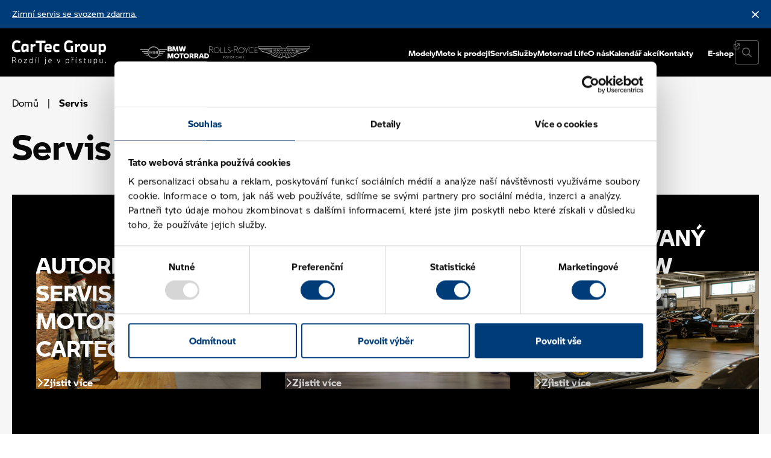

--- FILE ---
content_type: text/html; charset=UTF-8
request_url: https://moto.cartecgroup.com/servis/?utm_source=moto.cartecgroup.com&utm_medium=MENU&utm_campaign=Servis
body_size: 24109
content:
<!doctype html>
<html lang="cs">
    <head>
        <meta charset="utf-8">
        <meta name="viewport" content="width=device-width, initial-scale=1">
        <meta name="google-site-verification" content="ANcq7ilDCVIinhWwo_hTa1ov1J77__Qjc3PnCJ7w8HQ" />
        <link rel="apple-touch-icon" sizes="180x180" href="https://www.cartecgroup.com/app/themes/cartecgroup/resources/favicons/moto/apple-touch-icon.png" media="(prefers-color-scheme: light)">
<link rel="apple-touch-icon" sizes="180x180" href="https://www.cartecgroup.com/app/themes/cartecgroup/resources/favicons/moto/apple-touch-icon-dark.png" media="(prefers-color-scheme: dark)">
<link rel="icon" type="image/png" sizes="32x32" href="https://www.cartecgroup.com/app/themes/cartecgroup/resources/favicons/moto/favicon-32x32.png" media="(prefers-color-scheme: light)">
<link rel="icon" type="image/png" sizes="32x32" href="https://www.cartecgroup.com/app/themes/cartecgroup/resources/favicons/moto/favicon-32x32-dark.png" media="(prefers-color-scheme: dark)">
<link rel="icon" type="image/png" sizes="16x16" href="https://www.cartecgroup.com/app/themes/cartecgroup/resources/favicons/moto/favicon-16x16.png" media="(prefers-color-scheme: light)">
<link rel="icon" type="image/png" sizes="16x16" href="https://www.cartecgroup.com/app/themes/cartecgroup/resources/favicons/moto/favicon-16x16-dark.png" media="(prefers-color-scheme: dark)">
<link rel="manifest" href="https://www.cartecgroup.com/app/themes/cartecgroup/resources/favicons/moto/site.webmanifest">
<link rel="mask-icon" href="https://www.cartecgroup.com/app/themes/cartecgroup/resources/favicons/moto/safari-pinned-tab.svg" color="#2c5dc9">
<meta name="msapplication-TileColor" content="#2c5dc9">
<meta name="theme-color" content="#003D78">        <link rel="preload" href="https://www.cartecgroup.com/app/themes/cartecgroup/public/dist/BMWMotorrad-bold-RvOooFpP.woff2" as="font" type="font/woff2" crossorigin>
    <link rel="preload" href="https://www.cartecgroup.com/app/themes/cartecgroup/public/dist/BMWMotorrad-regular-B86lOAfQ.woff2" as="font" type="font/woff2" crossorigin>

        <meta name='robots' content='index, follow, max-image-preview:large, max-snippet:-1, max-video-preview:-1' />
	<style>img:is([sizes="auto" i], [sizes^="auto," i]) { contain-intrinsic-size: 3000px 1500px }</style>
	
	<!-- This site is optimized with the Yoast SEO plugin v26.6 - https://yoast.com/wordpress/plugins/seo/ -->
	<title>Servis | CarTec Group BMW Motorrad</title><link rel="preload" data-rocket-preload as="image" href="https://www.cartecgroup.com/app/themes/cartecgroup/public/dist/caret-down-BPlI-x_8.svg" fetchpriority="high">
	<meta name="description" content="Zajímá vás více ohledně Servis? Navštivte web největšího autorizovaného dealera BMW v ČR CarTec Group BMW." />
	<link rel="canonical" href="https://moto.cartecgroup.com/servis/" />
	<meta property="og:locale" content="cs_CZ" />
	<meta property="og:type" content="article" />
	<meta property="og:title" content="Servis | CarTec Group BMW Motorrad" />
	<meta property="og:description" content="Zajímá vás více ohledně Servis? Navštivte web největšího autorizovaného dealera BMW v ČR CarTec Group BMW." />
	<meta property="og:url" content="https://moto.cartecgroup.com/servis/" />
	<meta property="og:site_name" content="CarTec Group BMW Motorrad" />
	<meta property="article:publisher" content="https://www.facebook.com/cartecgroup/" />
	<meta property="article:modified_time" content="2025-10-20T08:09:36+00:00" />
	<meta property="og:image" content="https://www.cartecgroup.com/app/uploads/sites/3/2023/02/fb828b25f4d8daec353960ea12de0dfa.jpeg" />
	<meta property="og:image:width" content="2048" />
	<meta property="og:image:height" content="1365" />
	<meta property="og:image:type" content="image/jpeg" />
	<meta name="twitter:card" content="summary_large_image" />
	<script type="application/ld+json" class="yoast-schema-graph">{"@context":"https://schema.org","@graph":[{"@type":"WebPage","@id":"https://moto.cartecgroup.com/servis/","url":"https://moto.cartecgroup.com/servis/","name":"Servis | CarTec Group BMW Motorrad","isPartOf":{"@id":"https://moto.cartecgroup.com/#website"},"datePublished":"2023-01-26T18:28:37+00:00","dateModified":"2025-10-20T08:09:36+00:00","description":"Zajímá vás více ohledně Servis? Navštivte web největšího autorizovaného dealera BMW v ČR CarTec Group BMW.","breadcrumb":{"@id":"https://moto.cartecgroup.com/servis/#breadcrumb"},"inLanguage":"cs","potentialAction":[{"@type":"ReadAction","target":["https://moto.cartecgroup.com/servis/"]}]},{"@type":"BreadcrumbList","@id":"https://moto.cartecgroup.com/servis/#breadcrumb","itemListElement":[{"@type":"ListItem","position":1,"name":"Domů","item":"https://moto.cartecgroup.com/"},{"@type":"ListItem","position":2,"name":"Servis"}]},{"@type":"WebSite","@id":"https://moto.cartecgroup.com/#website","url":"https://moto.cartecgroup.com/","name":"CarTec Group BMW Motorrad","description":"moto","publisher":{"@id":"https://moto.cartecgroup.com/#organization"},"potentialAction":[{"@type":"SearchAction","target":{"@type":"EntryPoint","urlTemplate":"https://moto.cartecgroup.com/?s={search_term_string}"},"query-input":{"@type":"PropertyValueSpecification","valueRequired":true,"valueName":"search_term_string"}}],"inLanguage":"cs"},{"@type":"Organization","@id":"https://moto.cartecgroup.com/#organization","name":"CARTEC GROUP, S. R. O.","url":"https://moto.cartecgroup.com/","logo":{"@type":"ImageObject","inLanguage":"cs","@id":"https://moto.cartecgroup.com/#/schema/logo/image/","url":"https://www.cartecgroup.com/app/uploads/sites/3/2023/03/317082814_2841442249333565_4058978610268466589_n.jpg","contentUrl":"https://www.cartecgroup.com/app/uploads/sites/3/2023/03/317082814_2841442249333565_4058978610268466589_n.jpg","width":577,"height":577,"caption":"CARTEC GROUP, S. R. O."},"image":{"@id":"https://moto.cartecgroup.com/#/schema/logo/image/"},"sameAs":["https://www.facebook.com/cartecgroup/"]}]}</script>
	<!-- / Yoast SEO plugin. -->


<link rel='dns-prefetch' href='//www.cartecgroup.com' />

<link rel="preload" as="style" href="https://www.cartecgroup.com/app/themes/cartecgroup/public/dist/main-By5ymYWt.css" /><link rel="stylesheet" href="https://www.cartecgroup.com/app/themes/cartecgroup/public/dist/main-By5ymYWt.css" /><link rel="preload" as="style" href="https://www.cartecgroup.com/app/themes/cartecgroup/public/dist/moto-37Usi8-z.css" /><link rel="stylesheet" href="https://www.cartecgroup.com/app/themes/cartecgroup/public/dist/moto-37Usi8-z.css" /><link rel='stylesheet' id='wp-block-library-css' href='https://moto.cartecgroup.com/wp/wp-includes/css/dist/block-library/style.min.css?ver=6.8.3' media='all' />
<style id='classic-theme-styles-inline-css'>
/*! This file is auto-generated */
.wp-block-button__link{color:#fff;background-color:#32373c;border-radius:9999px;box-shadow:none;text-decoration:none;padding:calc(.667em + 2px) calc(1.333em + 2px);font-size:1.125em}.wp-block-file__button{background:#32373c;color:#fff;text-decoration:none}
</style>
<style id='filebird-block-filebird-gallery-style-inline-css'>
ul.filebird-block-filebird-gallery{margin:auto!important;padding:0!important;width:100%}ul.filebird-block-filebird-gallery.layout-grid{display:grid;grid-gap:20px;align-items:stretch;grid-template-columns:repeat(var(--columns),1fr);justify-items:stretch}ul.filebird-block-filebird-gallery.layout-grid li img{border:1px solid #ccc;box-shadow:2px 2px 6px 0 rgba(0,0,0,.3);height:100%;max-width:100%;-o-object-fit:cover;object-fit:cover;width:100%}ul.filebird-block-filebird-gallery.layout-masonry{-moz-column-count:var(--columns);-moz-column-gap:var(--space);column-gap:var(--space);-moz-column-width:var(--min-width);columns:var(--min-width) var(--columns);display:block;overflow:auto}ul.filebird-block-filebird-gallery.layout-masonry li{margin-bottom:var(--space)}ul.filebird-block-filebird-gallery li{list-style:none}ul.filebird-block-filebird-gallery li figure{height:100%;margin:0;padding:0;position:relative;width:100%}ul.filebird-block-filebird-gallery li figure figcaption{background:linear-gradient(0deg,rgba(0,0,0,.7),rgba(0,0,0,.3) 70%,transparent);bottom:0;box-sizing:border-box;color:#fff;font-size:.8em;margin:0;max-height:100%;overflow:auto;padding:3em .77em .7em;position:absolute;text-align:center;width:100%;z-index:2}ul.filebird-block-filebird-gallery li figure figcaption a{color:inherit}

</style>
<style id='global-styles-inline-css'>
:root{--wp--preset--aspect-ratio--square: 1;--wp--preset--aspect-ratio--4-3: 4/3;--wp--preset--aspect-ratio--3-4: 3/4;--wp--preset--aspect-ratio--3-2: 3/2;--wp--preset--aspect-ratio--2-3: 2/3;--wp--preset--aspect-ratio--16-9: 16/9;--wp--preset--aspect-ratio--9-16: 9/16;--wp--preset--color--black: #000000;--wp--preset--color--cyan-bluish-gray: #abb8c3;--wp--preset--color--white: #ffffff;--wp--preset--color--pale-pink: #f78da7;--wp--preset--color--vivid-red: #cf2e2e;--wp--preset--color--luminous-vivid-orange: #ff6900;--wp--preset--color--luminous-vivid-amber: #fcb900;--wp--preset--color--light-green-cyan: #7bdcb5;--wp--preset--color--vivid-green-cyan: #00d084;--wp--preset--color--pale-cyan-blue: #8ed1fc;--wp--preset--color--vivid-cyan-blue: #0693e3;--wp--preset--color--vivid-purple: #9b51e0;--wp--preset--color--primary: #003D78;--wp--preset--color--secondary: #003F80;--wp--preset--color--bmw: #2C5DCA;--wp--preset--color--mini: #077F82;--wp--preset--color--moto: #003D77;--wp--preset--gradient--vivid-cyan-blue-to-vivid-purple: linear-gradient(135deg,rgba(6,147,227,1) 0%,rgb(155,81,224) 100%);--wp--preset--gradient--light-green-cyan-to-vivid-green-cyan: linear-gradient(135deg,rgb(122,220,180) 0%,rgb(0,208,130) 100%);--wp--preset--gradient--luminous-vivid-amber-to-luminous-vivid-orange: linear-gradient(135deg,rgba(252,185,0,1) 0%,rgba(255,105,0,1) 100%);--wp--preset--gradient--luminous-vivid-orange-to-vivid-red: linear-gradient(135deg,rgba(255,105,0,1) 0%,rgb(207,46,46) 100%);--wp--preset--gradient--very-light-gray-to-cyan-bluish-gray: linear-gradient(135deg,rgb(238,238,238) 0%,rgb(169,184,195) 100%);--wp--preset--gradient--cool-to-warm-spectrum: linear-gradient(135deg,rgb(74,234,220) 0%,rgb(151,120,209) 20%,rgb(207,42,186) 40%,rgb(238,44,130) 60%,rgb(251,105,98) 80%,rgb(254,248,76) 100%);--wp--preset--gradient--blush-light-purple: linear-gradient(135deg,rgb(255,206,236) 0%,rgb(152,150,240) 100%);--wp--preset--gradient--blush-bordeaux: linear-gradient(135deg,rgb(254,205,165) 0%,rgb(254,45,45) 50%,rgb(107,0,62) 100%);--wp--preset--gradient--luminous-dusk: linear-gradient(135deg,rgb(255,203,112) 0%,rgb(199,81,192) 50%,rgb(65,88,208) 100%);--wp--preset--gradient--pale-ocean: linear-gradient(135deg,rgb(255,245,203) 0%,rgb(182,227,212) 50%,rgb(51,167,181) 100%);--wp--preset--gradient--electric-grass: linear-gradient(135deg,rgb(202,248,128) 0%,rgb(113,206,126) 100%);--wp--preset--gradient--midnight: linear-gradient(135deg,rgb(2,3,129) 0%,rgb(40,116,252) 100%);--wp--preset--font-size--small: 13px;--wp--preset--font-size--medium: 20px;--wp--preset--font-size--large: 36px;--wp--preset--font-size--x-large: 42px;--wp--preset--spacing--20: 0.44rem;--wp--preset--spacing--30: 0.67rem;--wp--preset--spacing--40: 1rem;--wp--preset--spacing--50: 1.5rem;--wp--preset--spacing--60: 2.25rem;--wp--preset--spacing--70: 3.38rem;--wp--preset--spacing--80: 5.06rem;--wp--preset--shadow--natural: 6px 6px 9px rgba(0, 0, 0, 0.2);--wp--preset--shadow--deep: 12px 12px 50px rgba(0, 0, 0, 0.4);--wp--preset--shadow--sharp: 6px 6px 0px rgba(0, 0, 0, 0.2);--wp--preset--shadow--outlined: 6px 6px 0px -3px rgba(255, 255, 255, 1), 6px 6px rgba(0, 0, 0, 1);--wp--preset--shadow--crisp: 6px 6px 0px rgba(0, 0, 0, 1);}:where(.is-layout-flex){gap: 0.5em;}:where(.is-layout-grid){gap: 0.5em;}body .is-layout-flex{display: flex;}.is-layout-flex{flex-wrap: wrap;align-items: center;}.is-layout-flex > :is(*, div){margin: 0;}body .is-layout-grid{display: grid;}.is-layout-grid > :is(*, div){margin: 0;}:where(.wp-block-columns.is-layout-flex){gap: 2em;}:where(.wp-block-columns.is-layout-grid){gap: 2em;}:where(.wp-block-post-template.is-layout-flex){gap: 1.25em;}:where(.wp-block-post-template.is-layout-grid){gap: 1.25em;}.has-black-color{color: var(--wp--preset--color--black) !important;}.has-cyan-bluish-gray-color{color: var(--wp--preset--color--cyan-bluish-gray) !important;}.has-white-color{color: var(--wp--preset--color--white) !important;}.has-pale-pink-color{color: var(--wp--preset--color--pale-pink) !important;}.has-vivid-red-color{color: var(--wp--preset--color--vivid-red) !important;}.has-luminous-vivid-orange-color{color: var(--wp--preset--color--luminous-vivid-orange) !important;}.has-luminous-vivid-amber-color{color: var(--wp--preset--color--luminous-vivid-amber) !important;}.has-light-green-cyan-color{color: var(--wp--preset--color--light-green-cyan) !important;}.has-vivid-green-cyan-color{color: var(--wp--preset--color--vivid-green-cyan) !important;}.has-pale-cyan-blue-color{color: var(--wp--preset--color--pale-cyan-blue) !important;}.has-vivid-cyan-blue-color{color: var(--wp--preset--color--vivid-cyan-blue) !important;}.has-vivid-purple-color{color: var(--wp--preset--color--vivid-purple) !important;}.has-black-background-color{background-color: var(--wp--preset--color--black) !important;}.has-cyan-bluish-gray-background-color{background-color: var(--wp--preset--color--cyan-bluish-gray) !important;}.has-white-background-color{background-color: var(--wp--preset--color--white) !important;}.has-pale-pink-background-color{background-color: var(--wp--preset--color--pale-pink) !important;}.has-vivid-red-background-color{background-color: var(--wp--preset--color--vivid-red) !important;}.has-luminous-vivid-orange-background-color{background-color: var(--wp--preset--color--luminous-vivid-orange) !important;}.has-luminous-vivid-amber-background-color{background-color: var(--wp--preset--color--luminous-vivid-amber) !important;}.has-light-green-cyan-background-color{background-color: var(--wp--preset--color--light-green-cyan) !important;}.has-vivid-green-cyan-background-color{background-color: var(--wp--preset--color--vivid-green-cyan) !important;}.has-pale-cyan-blue-background-color{background-color: var(--wp--preset--color--pale-cyan-blue) !important;}.has-vivid-cyan-blue-background-color{background-color: var(--wp--preset--color--vivid-cyan-blue) !important;}.has-vivid-purple-background-color{background-color: var(--wp--preset--color--vivid-purple) !important;}.has-black-border-color{border-color: var(--wp--preset--color--black) !important;}.has-cyan-bluish-gray-border-color{border-color: var(--wp--preset--color--cyan-bluish-gray) !important;}.has-white-border-color{border-color: var(--wp--preset--color--white) !important;}.has-pale-pink-border-color{border-color: var(--wp--preset--color--pale-pink) !important;}.has-vivid-red-border-color{border-color: var(--wp--preset--color--vivid-red) !important;}.has-luminous-vivid-orange-border-color{border-color: var(--wp--preset--color--luminous-vivid-orange) !important;}.has-luminous-vivid-amber-border-color{border-color: var(--wp--preset--color--luminous-vivid-amber) !important;}.has-light-green-cyan-border-color{border-color: var(--wp--preset--color--light-green-cyan) !important;}.has-vivid-green-cyan-border-color{border-color: var(--wp--preset--color--vivid-green-cyan) !important;}.has-pale-cyan-blue-border-color{border-color: var(--wp--preset--color--pale-cyan-blue) !important;}.has-vivid-cyan-blue-border-color{border-color: var(--wp--preset--color--vivid-cyan-blue) !important;}.has-vivid-purple-border-color{border-color: var(--wp--preset--color--vivid-purple) !important;}.has-vivid-cyan-blue-to-vivid-purple-gradient-background{background: var(--wp--preset--gradient--vivid-cyan-blue-to-vivid-purple) !important;}.has-light-green-cyan-to-vivid-green-cyan-gradient-background{background: var(--wp--preset--gradient--light-green-cyan-to-vivid-green-cyan) !important;}.has-luminous-vivid-amber-to-luminous-vivid-orange-gradient-background{background: var(--wp--preset--gradient--luminous-vivid-amber-to-luminous-vivid-orange) !important;}.has-luminous-vivid-orange-to-vivid-red-gradient-background{background: var(--wp--preset--gradient--luminous-vivid-orange-to-vivid-red) !important;}.has-very-light-gray-to-cyan-bluish-gray-gradient-background{background: var(--wp--preset--gradient--very-light-gray-to-cyan-bluish-gray) !important;}.has-cool-to-warm-spectrum-gradient-background{background: var(--wp--preset--gradient--cool-to-warm-spectrum) !important;}.has-blush-light-purple-gradient-background{background: var(--wp--preset--gradient--blush-light-purple) !important;}.has-blush-bordeaux-gradient-background{background: var(--wp--preset--gradient--blush-bordeaux) !important;}.has-luminous-dusk-gradient-background{background: var(--wp--preset--gradient--luminous-dusk) !important;}.has-pale-ocean-gradient-background{background: var(--wp--preset--gradient--pale-ocean) !important;}.has-electric-grass-gradient-background{background: var(--wp--preset--gradient--electric-grass) !important;}.has-midnight-gradient-background{background: var(--wp--preset--gradient--midnight) !important;}.has-small-font-size{font-size: var(--wp--preset--font-size--small) !important;}.has-medium-font-size{font-size: var(--wp--preset--font-size--medium) !important;}.has-large-font-size{font-size: var(--wp--preset--font-size--large) !important;}.has-x-large-font-size{font-size: var(--wp--preset--font-size--x-large) !important;}
:where(.wp-block-post-template.is-layout-flex){gap: 1.25em;}:where(.wp-block-post-template.is-layout-grid){gap: 1.25em;}
:where(.wp-block-columns.is-layout-flex){gap: 2em;}:where(.wp-block-columns.is-layout-grid){gap: 2em;}
:root :where(.wp-block-pullquote){font-size: 1.5em;line-height: 1.6;}
</style>
<link rel='stylesheet' id='tamtomy-cookie-bot-style-css' href='https://www.cartecgroup.com/app/plugins/tamtomy-core/dist/cookie-consent/cookie-bot.min.css?ver=2.13' media='all' />
<meta name="author" content="TamToMy Agency s.r.o.">
                    <!-- Google Tag Manager -->
                    <script>(function(w,d,s,l,i){w[l]=w[l]||[];w[l].push({'gtm.start':
                    new Date().getTime(),event:'gtm.js'});var f=d.getElementsByTagName(s)[0],
                    j=d.createElement(s),dl=l!='dataLayer'?'&l='+l:'';j.async=true;j.src=
                    'https://www.googletagmanager.com/gtm.js?id='+i+dl;f.parentNode.insertBefore(j,f);
                    })(window,document,'script','dataLayer','GTM-59T5HB3');</script>
                    <!-- End Google Tag Manager -->
                <link rel="https://api.w.org/" href="https://moto.cartecgroup.com/wp-json/" /><link rel="alternate" title="JSON" type="application/json" href="https://moto.cartecgroup.com/wp-json/wp/v2/pages/731" /><link rel="alternate" title="oEmbed (JSON)" type="application/json+oembed" href="https://moto.cartecgroup.com/wp-json/oembed/1.0/embed?url=https%3A%2F%2Fmoto.cartecgroup.com%2Fservis%2F" />
<link rel="alternate" title="oEmbed (XML)" type="text/xml+oembed" href="https://moto.cartecgroup.com/wp-json/oembed/1.0/embed?url=https%3A%2F%2Fmoto.cartecgroup.com%2Fservis%2F&#038;format=xml" />
    <meta name="generator" content="WP Rocket 3.18.2" data-wpr-features="wpr_oci wpr_preload_links wpr_desktop" /></head>

        <body class="wp-singular page-template-default page page-id-731 page-parent wp-theme-cartecgroup site-moto servis" data-site="moto">
                    <div  id="dZWRu0cDaoR6vtcV90DzL41deOthkaOIugo5_9ASNhZI"></div>
            <script src="https://mktdplp102cdn.azureedge.net/public/latest/js/ws-tracking.js?v=1.84.2007"></script>
            <div  class="d365-mkt-config" style="display:none" data-website-id="ZWRu0cDaoR6vtcV90DzL41deOthkaOIugo5_9ASNhZI" data-hostname="78e4920828034403a86189c16e55f31d.svc.dynamics.com"></div>
        
        
                    <!-- Google Tag Manager (noscript) -->
                    <noscript><iframe src="https://www.googletagmanager.com/ns.html?id=GTM-59T5HB3>"
                    height="0" width="0" style="display:none;visibility:hidden"></iframe></noscript>
                    <!-- End Google Tag Manager (noscript) -->
                        
        <a class="u-hiddenVisually" href="#main">Přeskočit na obsah</a>

<aside class="AppInfoBar" x-data >
        <div class="AppInfoBar-inner u-frame">
            <div class="AppInfoBar-content"><p><a href="https://moto.cartecgroup.com/sluzby/zimni-servis-se-svozem-zdarma/">Zimní servis se svozem zdarma.</a></p>
</div>
            <button class="Button Button--primary Button--icon Button--small AppInfoBar-closer" x-bind="InfoBarCloser" data-key="0" aria-label="Skrýt informační lištu">

        <span></span>
        <svg class="ButtonIcon" xmlns="http://www.w3.org/2000/svg" viewBox="0 0 320 512" height="16" fill="currentColor"><path d="M312.1 375c9.369 9.369 9.369 24.57 0 33.94s-24.57 9.369-33.94 0L160 289.9l-119 119c-9.369 9.369-24.57 9.369-33.94 0s-9.369-24.57 0-33.94L126.1 256L7.027 136.1c-9.369-9.369-9.369-24.57 0-33.94s24.57-9.369 33.94 0L160 222.1l119-119c9.369-9.369 24.57-9.369 33.94 0s9.369 24.57 0 33.94L193.9 256L312.1 375z"/></svg>

    </button>
        </div>
    </aside>
<header  class="AppHeader AppHeader--filled" x-data data-app-header>
    <div  class="AppHeader-holder">
        <div  class="AppHeader-bar u-frame">
            <figure class="CompanyLogos  AppHeader-brand   CompanyLogos--collapsable ">
            <a href="https://moto.cartecgroup.com/" class="CompanyLogos-main" aria-label="Cartec Group">
        <img src="/app/themes/cartecgroup/resources/images/logo-cartec.svg" width="156" height="40"  alt="CarTec Group">
    </a>
            <div class="CompanyLogos-brands">
            <a href="https://www.cartecgroup.com/bmw/"  aria-label="BMW">
                <figure class="CompanyLogos-variants">
                    <img class="logo--dark" src="/app/themes/cartecgroup/resources/images/logo-bmw-w.svg" width="36" height="36"  alt="BMW">
                    <img class="logo--light" src="/app/themes/cartecgroup/resources/images/logo-bmw.svg" width="36" height="36"  alt="BMW">
                </figure>
            </a>
            <a href="https://mini.cartecgroup.com/"  aria-label="MINI">
                <img src="/app/themes/cartecgroup/resources/images/logo-mini.svg" width="46" height="20"  alt="MINI">
            </a>
            <a href="https://moto.cartecgroup.com/"  class="is-active"  aria-label="BWM Motorrad">
                <img src="/app/themes/cartecgroup/resources/images/logo-motorrad.svg" width="70" height="20"  alt="BMW Motorrad">
            </a>
            <a href="https://www.rollsroyceprague.cz/cs/" aria-label="Rolls Royce">
                <img src="/app/themes/cartecgroup/resources/images/logo-rolls-royce.svg" width="81" height="20"  alt="Rolls Royce">
            </a>
            <a href="https://astonmartin-prague.cz/" aria-label="Aston Martin">
                <img src="/app/themes/cartecgroup/resources/images/logo-aston-martin.svg" width="87" height="20"  alt="Aston Martin">
            </a>
        </div>
    </figure>
                            <div class="NavMegaMenuSub-header" x-bind="MegaMenuSubHeader"></div>
                <nav class="AppNavigation AppHeader-nav" aria-label="Hlavní menu">
                    <ul id="menu-hlavni-menu" class="AppNavigation-menu"><li class="menu-item menu-item-has-mega-menu menu-modely"><a href="#">Modely</a><button class="NavMegaMenu-opener" x-bind="MegaMenuOpener" aria-label="Otevřít subnavigaci"></button><div class="AppMegaMenu AppMegaMenu--light" x-data="MegaMenu" x-bind="MegaMenuRoot">
        <div class="AppMegaMenu-inner ModelsMegaMenu">
        <div class="ModelsMegaMenu-tabNav">
                            <button type="button" x-bind="MegaMenuSubToggle" data-name="adventure"
                     x-ref="MegaMenuDefaultSub" >Adventure</button>
                            <button type="button" x-bind="MegaMenuSubToggle" data-name="sport"
                    >Sport</button>
                            <button type="button" x-bind="MegaMenuSubToggle" data-name="tour"
                    >Tour</button>
                            <button type="button" x-bind="MegaMenuSubToggle" data-name="roadster"
                    >Roadster</button>
                            <button type="button" x-bind="MegaMenuSubToggle" data-name="heritage"
                    >Heritage</button>
                            <button type="button" x-bind="MegaMenuSubToggle" data-name="urban-mobility"
                    >Urban Mobility</button>
                            <button type="button" x-bind="MegaMenuSubToggle" data-name="m"
                    >M</button>
                        <div class="ModelsMegaMenu-tabNavIdentification" x-bind="MegaMenuIndicator"></div>
        </div>
        <div class="ModelsMegaMenu-tabContainer">
                            <div class="ModelsMegaMenu-tab" x-bind="MegaMenuSub" data-name="adventure">
                                            <div class="ModelsMegaMenu-item">
                            <a class="ModelsMegaMenu-itemWrap" href="https://moto.cartecgroup.com/katalog/?rada=adventure&amp;model=f-450-gs">
                                <figure class="ModelsMegaMenu-itemPhoto"><img width="450" height="300" src="https://www.cartecgroup.com/app/uploads/sites/3/2025/12/BMW-F450GS.png" class="attachment-480x300 size-480x300" alt="BMW F 450 GS" decoding="async" srcset="https://www.cartecgroup.com/app/uploads/sites/3/2025/12/BMW-F450GS.png 720w, https://www.cartecgroup.com/app/uploads/sites/3/2025/12/BMW-F450GS-400x267.png 400w" sizes="(max-width: 450px) 100vw, 450px" /></figure>
                                <div class="ModelsMegaMenu-itemTitle"><strong>BMW F 450 GS</strong> (3)</div>
                            </a>
                            <div class="ModelsMegaMenu-itemDetails">
                                                                    <div class="ModelsMegaMenu-itemNote">od 169 000 Kč</div>
                                                                <div class="ModelsMegaMenu-itemLinks">
                                                                         <a href="https://moto.cartecgroup.com/katalog/?rada=adventure&amp;model=f-450-gs">skladem</a>                                                                             <a href="https://moto.cartecgroup.com/sluzby/zkusebni-jizdy/?model=moto-rady-adventure-f-450-gs">testovací jízda</a>
                                                                         <a href="https://moto.cartecgroup.com/bmw-f-450-gs/">více o moto</a>                                 </div>
                            </div>
                        </div>
                                            <div class="ModelsMegaMenu-item ModelsMegaMenu-item--empty">
                            <a class="ModelsMegaMenu-itemWrap" href="https://moto.cartecgroup.com/katalog/?rada=adventure&amp;model=f-750-gs">
                                <figure class="ModelsMegaMenu-itemPhoto"><img width="360" height="240" src="https://www.cartecgroup.com/app/uploads/sites/3/2023/02/F750-gs.jpg" class="attachment-480x300 size-480x300" alt="BMW F 750 GS" decoding="async" srcset="https://www.cartecgroup.com/app/uploads/sites/3/2023/02/F750-gs.jpg 360w, https://www.cartecgroup.com/app/uploads/sites/3/2023/02/F750-gs-300x200.jpg 300w" sizes="(max-width: 360px) 100vw, 360px" /></figure>
                                <div class="ModelsMegaMenu-itemTitle"><strong>BMW F 750 GS</strong> (0)</div>
                            </a>
                            <div class="ModelsMegaMenu-itemDetails">
                                                                    <div class="ModelsMegaMenu-itemNote">žádné motocykly v nabídce</div>
                                                                <div class="ModelsMegaMenu-itemLinks">
                                                                                                                                                    <a href="https://moto.cartecgroup.com/sluzby/zkusebni-jizdy/?model=moto-rady-adventure-f-750-gs">testovací jízda</a>
                                                                                                        </div>
                            </div>
                        </div>
                                            <div class="ModelsMegaMenu-item">
                            <a class="ModelsMegaMenu-itemWrap" href="https://moto.cartecgroup.com/katalog/?rada=adventure&amp;model=f-800-gs">
                                <figure class="ModelsMegaMenu-itemPhoto"><img width="360" height="240" src="https://www.cartecgroup.com/app/uploads/sites/3/2023/11/BMW_F800GS_motorrad-cartecgroup.png" class="attachment-480x300 size-480x300" alt="BMW F 800 GS" decoding="async" /></figure>
                                <div class="ModelsMegaMenu-itemTitle"><strong>BMW F 800 GS</strong> (6)</div>
                            </a>
                            <div class="ModelsMegaMenu-itemDetails">
                                                                    <div class="ModelsMegaMenu-itemNote">od 304 000 Kč</div>
                                                                <div class="ModelsMegaMenu-itemLinks">
                                                                         <a href="https://moto.cartecgroup.com/katalog/?rada=adventure&amp;model=f-800-gs">skladem</a>                                                                             <a href="https://moto.cartecgroup.com/sluzby/zkusebni-jizdy/?model=moto-rady-adventure-f-800-gs">testovací jízda</a>
                                                                         <a href="https://moto.cartecgroup.com/nova-generace-bmw-f-900-gs-f-900-gs-adventure-a-f-800-gs/">více o moto</a>                                 </div>
                            </div>
                        </div>
                                            <div class="ModelsMegaMenu-item">
                            <a class="ModelsMegaMenu-itemWrap" href="https://moto.cartecgroup.com/katalog/?rada=adventure&amp;model=f-900-gs">
                                <figure class="ModelsMegaMenu-itemPhoto"><img width="360" height="240" src="https://www.cartecgroup.com/app/uploads/sites/3/2024/03/BMW_F900GS_motorrad-cartecgroup.png" class="attachment-480x300 size-480x300" alt="BMW F 900 GS" decoding="async" /></figure>
                                <div class="ModelsMegaMenu-itemTitle"><strong>BMW F 900 GS</strong> (8)</div>
                            </a>
                            <div class="ModelsMegaMenu-itemDetails">
                                                                    <div class="ModelsMegaMenu-itemNote">od 339 000 Kč</div>
                                                                <div class="ModelsMegaMenu-itemLinks">
                                                                         <a href="https://moto.cartecgroup.com/katalog/?rada=adventure&amp;model=f-900-gs">skladem</a>                                                                             <a href="https://moto.cartecgroup.com/sluzby/zkusebni-jizdy/?model=moto-rady-adventure-f-900-gs">testovací jízda</a>
                                                                         <a href="https://moto.cartecgroup.com/nova-generace-bmw-f-900-gs-f-900-gs-adventure-a-f-800-gs/">více o moto</a>                                 </div>
                            </div>
                        </div>
                                            <div class="ModelsMegaMenu-item">
                            <a class="ModelsMegaMenu-itemWrap" href="https://moto.cartecgroup.com/katalog/?rada=adventure&amp;model=f-900-gs-adventure">
                                <figure class="ModelsMegaMenu-itemPhoto"><img width="360" height="240" src="https://www.cartecgroup.com/app/uploads/sites/3/2024/03/BMW_F900GS-Adventure_motorrad-cartecgroup.png" class="attachment-480x300 size-480x300" alt="BMW F 900 GS Adventure" decoding="async" /></figure>
                                <div class="ModelsMegaMenu-itemTitle"><strong>BMW F 900 GS Adventure</strong> (7)</div>
                            </a>
                            <div class="ModelsMegaMenu-itemDetails">
                                                                    <div class="ModelsMegaMenu-itemNote">od 385 000 Kč</div>
                                                                <div class="ModelsMegaMenu-itemLinks">
                                                                         <a href="https://moto.cartecgroup.com/katalog/?rada=adventure&amp;model=f-900-gs-adventure">skladem</a>                                                                             <a href="https://moto.cartecgroup.com/sluzby/zkusebni-jizdy/?model=moto-rady-adventure-f-900-gs-adventure">testovací jízda</a>
                                                                         <a href="https://moto.cartecgroup.com/nova-generace-bmw-f-900-gs-f-900-gs-adventure-a-f-800-gs/">více o moto</a>                                 </div>
                            </div>
                        </div>
                                            <div class="ModelsMegaMenu-item ModelsMegaMenu-item--empty">
                            <a class="ModelsMegaMenu-itemWrap" href="https://moto.cartecgroup.com/katalog/?rada=adventure&amp;model=g-310-gs">
                                <figure class="ModelsMegaMenu-itemPhoto"><img width="360" height="240" src="https://www.cartecgroup.com/app/uploads/sites/3/2023/02/G-310-GS-1.jpg" class="attachment-480x300 size-480x300" alt="BMW G 310 GS" decoding="async" srcset="https://www.cartecgroup.com/app/uploads/sites/3/2023/02/G-310-GS-1.jpg 360w, https://www.cartecgroup.com/app/uploads/sites/3/2023/02/G-310-GS-1-300x200.jpg 300w" sizes="(max-width: 360px) 100vw, 360px" /></figure>
                                <div class="ModelsMegaMenu-itemTitle"><strong>BMW G 310 GS</strong> (0)</div>
                            </a>
                            <div class="ModelsMegaMenu-itemDetails">
                                                                    <div class="ModelsMegaMenu-itemNote">žádné motocykly v nabídce</div>
                                                                <div class="ModelsMegaMenu-itemLinks">
                                                                                                                                                    <a href="https://moto.cartecgroup.com/sluzby/zkusebni-jizdy/?model=moto-rady-adventure-g-310-gs">testovací jízda</a>
                                                                                                        </div>
                            </div>
                        </div>
                                            <div class="ModelsMegaMenu-item">
                            <a class="ModelsMegaMenu-itemWrap" href="https://moto.cartecgroup.com/katalog/?rada=adventure&amp;model=r1250-gs">
                                <figure class="ModelsMegaMenu-itemPhoto"><img width="360" height="240" src="https://www.cartecgroup.com/app/uploads/sites/3/2023/02/R1250-gs.jpg" class="attachment-480x300 size-480x300" alt="BMW R 1250 GS" decoding="async" srcset="https://www.cartecgroup.com/app/uploads/sites/3/2023/02/R1250-gs.jpg 360w, https://www.cartecgroup.com/app/uploads/sites/3/2023/02/R1250-gs-300x200.jpg 300w" sizes="(max-width: 360px) 100vw, 360px" /></figure>
                                <div class="ModelsMegaMenu-itemTitle"><strong>BMW R 1250 GS</strong> (2)</div>
                            </a>
                            <div class="ModelsMegaMenu-itemDetails">
                                                                    <div class="ModelsMegaMenu-itemNote">od 490 000 Kč</div>
                                                                <div class="ModelsMegaMenu-itemLinks">
                                                                         <a href="https://moto.cartecgroup.com/katalog/?rada=adventure&amp;model=r1250-gs">skladem</a>                                                                             <a href="https://moto.cartecgroup.com/sluzby/zkusebni-jizdy/?model=moto-rady-adventure-r-1250-gs">testovací jízda</a>
                                                                                                        </div>
                            </div>
                        </div>
                                            <div class="ModelsMegaMenu-item">
                            <a class="ModelsMegaMenu-itemWrap" href="https://moto.cartecgroup.com/katalog/?rada=adventure&amp;model=r-1250-gs-adventure">
                                <figure class="ModelsMegaMenu-itemPhoto"><img width="360" height="240" src="https://www.cartecgroup.com/app/uploads/sites/3/2023/02/R1250-gs-adventure-1.jpg" class="attachment-480x300 size-480x300" alt="BMW R 1250 GS Adventure" decoding="async" srcset="https://www.cartecgroup.com/app/uploads/sites/3/2023/02/R1250-gs-adventure-1.jpg 360w, https://www.cartecgroup.com/app/uploads/sites/3/2023/02/R1250-gs-adventure-1-300x200.jpg 300w" sizes="(max-width: 360px) 100vw, 360px" /></figure>
                                <div class="ModelsMegaMenu-itemTitle"><strong>BMW R 1250 GS Adventure</strong> (9)</div>
                            </a>
                            <div class="ModelsMegaMenu-itemDetails">
                                                                    <div class="ModelsMegaMenu-itemNote">od 409 000 Kč</div>
                                                                <div class="ModelsMegaMenu-itemLinks">
                                                                         <a href="https://moto.cartecgroup.com/katalog/?rada=adventure&amp;model=r-1250-gs-adventure">skladem</a>                                                                             <a href="https://moto.cartecgroup.com/sluzby/zkusebni-jizdy/?model=moto-rady-adventure-r-1250-gs-adventure">testovací jízda</a>
                                                                                                        </div>
                            </div>
                        </div>
                                            <div class="ModelsMegaMenu-item">
                            <a class="ModelsMegaMenu-itemWrap" href="https://moto.cartecgroup.com/katalog/?rada=adventure&amp;model=r-1300-gs">
                                <figure class="ModelsMegaMenu-itemPhoto"><img width="450" height="300" src="https://www.cartecgroup.com/app/uploads/sites/3/2023/02/BMW-R1300GS_motorrad-cartecgroup.png" class="attachment-480x300 size-480x300" alt="BMW R 1300 GS" decoding="async" srcset="https://www.cartecgroup.com/app/uploads/sites/3/2023/02/BMW-R1300GS_motorrad-cartecgroup.png 720w, https://www.cartecgroup.com/app/uploads/sites/3/2023/02/BMW-R1300GS_motorrad-cartecgroup-400x267.png 400w" sizes="(max-width: 450px) 100vw, 450px" /></figure>
                                <div class="ModelsMegaMenu-itemTitle"><strong>BMW R 1300 GS</strong> (25)</div>
                            </a>
                            <div class="ModelsMegaMenu-itemDetails">
                                                                    <div class="ModelsMegaMenu-itemNote">od 571 000 Kč</div>
                                                                <div class="ModelsMegaMenu-itemLinks">
                                                                         <a href="https://moto.cartecgroup.com/katalog/?rada=adventure&amp;model=r-1300-gs">skladem</a>                                                                             <a href="https://moto.cartecgroup.com/sluzby/zkusebni-jizdy/?model=moto-rady-adventure">testovací jízda</a>
                                                                         <a href="https://moto.cartecgroup.com/nove-bmw-r-1300-gs/">více o moto</a>                                 </div>
                            </div>
                        </div>
                                            <div class="ModelsMegaMenu-item">
                            <a class="ModelsMegaMenu-itemWrap" href="https://moto.cartecgroup.com/katalog/?rada=adventure&amp;model=r-1300-gs-adventure">
                                <figure class="ModelsMegaMenu-itemPhoto"><img width="450" height="300" src="https://www.cartecgroup.com/app/uploads/sites/3/2024/08/BMW-R1300GS_adventure_motorrad-cartecgroup.png" class="attachment-480x300 size-480x300" alt="BMW R 1300 GS Adventure" decoding="async" srcset="https://www.cartecgroup.com/app/uploads/sites/3/2024/08/BMW-R1300GS_adventure_motorrad-cartecgroup.png 720w, https://www.cartecgroup.com/app/uploads/sites/3/2024/08/BMW-R1300GS_adventure_motorrad-cartecgroup-400x267.png 400w" sizes="(max-width: 450px) 100vw, 450px" /></figure>
                                <div class="ModelsMegaMenu-itemTitle"><strong>BMW R 1300 GS Adventure</strong> (29)</div>
                            </a>
                            <div class="ModelsMegaMenu-itemDetails">
                                                                    <div class="ModelsMegaMenu-itemNote">od 581 000 Kč</div>
                                                                <div class="ModelsMegaMenu-itemLinks">
                                                                         <a href="https://moto.cartecgroup.com/katalog/?rada=adventure&amp;model=r-1300-gs-adventure">skladem</a>                                                                             <a href="https://moto.cartecgroup.com/sluzby/zkusebni-jizdy/?model=moto-rady-adventure-r-1300-gs-adventure">testovací jízda</a>
                                                                         <a href="https://moto.cartecgroup.com/bmw-r-1300-gs-adventure-2024/">více o moto</a>                                 </div>
                            </div>
                        </div>
                                    </div>
                            <div class="ModelsMegaMenu-tab" x-bind="MegaMenuSub" data-name="sport">
                                            <div class="ModelsMegaMenu-item ModelsMegaMenu-item--empty">
                            <a class="ModelsMegaMenu-itemWrap" href="https://moto.cartecgroup.com/katalog/?rada=sport&amp;model=f-900-xr">
                                <figure class="ModelsMegaMenu-itemPhoto"><img width="450" height="300" src="https://www.cartecgroup.com/app/uploads/sites/3/2023/02/BMW-F900XR_motorrad-cartecgroup.png" class="attachment-480x300 size-480x300" alt="BMW F 900 XR" decoding="async" srcset="https://www.cartecgroup.com/app/uploads/sites/3/2023/02/BMW-F900XR_motorrad-cartecgroup.png 720w, https://www.cartecgroup.com/app/uploads/sites/3/2023/02/BMW-F900XR_motorrad-cartecgroup-400x267.png 400w" sizes="(max-width: 450px) 100vw, 450px" /></figure>
                                <div class="ModelsMegaMenu-itemTitle"><strong>BMW F 900 XR</strong> (0)</div>
                            </a>
                            <div class="ModelsMegaMenu-itemDetails">
                                                                    <div class="ModelsMegaMenu-itemNote">žádné motocykly v nabídce</div>
                                                                <div class="ModelsMegaMenu-itemLinks">
                                                                                                                                                    <a href="https://moto.cartecgroup.com/sluzby/zkusebni-jizdy/?model=moto-rady-adventure-f-900-xr">testovací jízda</a>
                                                                                                        </div>
                            </div>
                        </div>
                                            <div class="ModelsMegaMenu-item ModelsMegaMenu-item--empty">
                            <a class="ModelsMegaMenu-itemWrap" href="https://moto.cartecgroup.com/katalog/?rada=sport&amp;model=r-1250-rs">
                                <figure class="ModelsMegaMenu-itemPhoto"><img width="450" height="300" src="https://www.cartecgroup.com/app/uploads/sites/3/2023/02/BMW-R1250RS_motorrad-cartecgroup.png" class="attachment-480x300 size-480x300" alt="BMW R 1250 RS " decoding="async" srcset="https://www.cartecgroup.com/app/uploads/sites/3/2023/02/BMW-R1250RS_motorrad-cartecgroup.png 720w, https://www.cartecgroup.com/app/uploads/sites/3/2023/02/BMW-R1250RS_motorrad-cartecgroup-400x267.png 400w" sizes="(max-width: 450px) 100vw, 450px" /></figure>
                                <div class="ModelsMegaMenu-itemTitle"><strong>BMW R 1250 RS </strong> (0)</div>
                            </a>
                            <div class="ModelsMegaMenu-itemDetails">
                                                                    <div class="ModelsMegaMenu-itemNote">žádné motocykly v nabídce</div>
                                                                <div class="ModelsMegaMenu-itemLinks">
                                                                                                                                                    <a href="https://moto.cartecgroup.com/sluzby/zkusebni-jizdy/?model=moto-rady-sport-r-1250-rs">testovací jízda</a>
                                                                                                        </div>
                            </div>
                        </div>
                                            <div class="ModelsMegaMenu-item">
                            <a class="ModelsMegaMenu-itemWrap" href="https://moto.cartecgroup.com/katalog/?rada=sport&amp;model=r-1300-rs">
                                <figure class="ModelsMegaMenu-itemPhoto"><img width="450" height="300" src="https://www.cartecgroup.com/app/uploads/sites/3/2025/06/BMW-R1300RS_motorrad-cartecgroup.png" class="attachment-480x300 size-480x300" alt="BMW R 1300 RS" decoding="async" srcset="https://www.cartecgroup.com/app/uploads/sites/3/2025/06/BMW-R1300RS_motorrad-cartecgroup.png 720w, https://www.cartecgroup.com/app/uploads/sites/3/2025/06/BMW-R1300RS_motorrad-cartecgroup-400x267.png 400w" sizes="(max-width: 450px) 100vw, 450px" /></figure>
                                <div class="ModelsMegaMenu-itemTitle"><strong>BMW R 1300 RS</strong> (5)</div>
                            </a>
                            <div class="ModelsMegaMenu-itemDetails">
                                                                    <div class="ModelsMegaMenu-itemNote">od 449 000 Kč</div>
                                                                <div class="ModelsMegaMenu-itemLinks">
                                                                         <a href="https://moto.cartecgroup.com/katalog/?rada=sport&amp;model=r-1300-rs">skladem</a>                                                                             <a href="https://moto.cartecgroup.com/sluzby/zkusebni-jizdy/?model=moto-rady-sport-r-1300-rs">testovací jízda</a>
                                                                         <a href="https://moto.cartecgroup.com/bmw-r-1300-rs-2025/">více o moto</a>                                 </div>
                            </div>
                        </div>
                                            <div class="ModelsMegaMenu-item">
                            <a class="ModelsMegaMenu-itemWrap" href="https://moto.cartecgroup.com/katalog/?rada=sport&amp;model=s-1000-rr">
                                <figure class="ModelsMegaMenu-itemPhoto"><img width="450" height="300" src="https://www.cartecgroup.com/app/uploads/sites/3/2023/02/BMW-S1000RR_motorrad-cartecgroup.png" class="attachment-480x300 size-480x300" alt="BMW S 1000 RR" decoding="async" srcset="https://www.cartecgroup.com/app/uploads/sites/3/2023/02/BMW-S1000RR_motorrad-cartecgroup.png 720w, https://www.cartecgroup.com/app/uploads/sites/3/2023/02/BMW-S1000RR_motorrad-cartecgroup-400x267.png 400w" sizes="(max-width: 450px) 100vw, 450px" /></figure>
                                <div class="ModelsMegaMenu-itemTitle"><strong>BMW S 1000 RR</strong> (7)</div>
                            </a>
                            <div class="ModelsMegaMenu-itemDetails">
                                                                    <div class="ModelsMegaMenu-itemNote">od 419 000 Kč</div>
                                                                <div class="ModelsMegaMenu-itemLinks">
                                                                         <a href="https://moto.cartecgroup.com/katalog/?rada=sport&amp;model=s-1000-rr">skladem</a>                                                                             <a href="https://moto.cartecgroup.com/sluzby/zkusebni-jizdy/?model=moto-rady-sport-s-1000-rr">testovací jízda</a>
                                                                                                        </div>
                            </div>
                        </div>
                                            <div class="ModelsMegaMenu-item">
                            <a class="ModelsMegaMenu-itemWrap" href="https://moto.cartecgroup.com/katalog/?rada=sport&amp;model=s-1000-xr">
                                <figure class="ModelsMegaMenu-itemPhoto"><img width="450" height="300" src="https://www.cartecgroup.com/app/uploads/sites/3/2023/02/BMW-S1000XR_motorrad-cartecgroup.png" class="attachment-480x300 size-480x300" alt="BMW S 1000 XR" decoding="async" srcset="https://www.cartecgroup.com/app/uploads/sites/3/2023/02/BMW-S1000XR_motorrad-cartecgroup.png 720w, https://www.cartecgroup.com/app/uploads/sites/3/2023/02/BMW-S1000XR_motorrad-cartecgroup-400x267.png 400w" sizes="(max-width: 450px) 100vw, 450px" /></figure>
                                <div class="ModelsMegaMenu-itemTitle"><strong>BMW S 1000 XR</strong> (13)</div>
                            </a>
                            <div class="ModelsMegaMenu-itemDetails">
                                                                    <div class="ModelsMegaMenu-itemNote">od 389 000 Kč</div>
                                                                <div class="ModelsMegaMenu-itemLinks">
                                                                         <a href="https://moto.cartecgroup.com/katalog/?rada=sport&amp;model=s-1000-xr">skladem</a>                                                                             <a href="https://moto.cartecgroup.com/sluzby/zkusebni-jizdy/?model=moto-rady-adventure-s-1000-xr">testovací jízda</a>
                                                                                                        </div>
                            </div>
                        </div>
                                    </div>
                            <div class="ModelsMegaMenu-tab" x-bind="MegaMenuSub" data-name="tour">
                                            <div class="ModelsMegaMenu-item">
                            <a class="ModelsMegaMenu-itemWrap" href="https://moto.cartecgroup.com/katalog/?rada=tour&amp;model=k-1600-b">
                                <figure class="ModelsMegaMenu-itemPhoto"><img width="360" height="240" src="https://www.cartecgroup.com/app/uploads/sites/3/2023/02/1K1600B.jpg" class="attachment-480x300 size-480x300" alt="BMW K 1600 B" decoding="async" srcset="https://www.cartecgroup.com/app/uploads/sites/3/2023/02/1K1600B.jpg 360w, https://www.cartecgroup.com/app/uploads/sites/3/2023/02/1K1600B-300x200.jpg 300w" sizes="(max-width: 360px) 100vw, 360px" /></figure>
                                <div class="ModelsMegaMenu-itemTitle"><strong>BMW K 1600 B</strong> (2)</div>
                            </a>
                            <div class="ModelsMegaMenu-itemDetails">
                                                                    <div class="ModelsMegaMenu-itemNote">od 344 000 Kč</div>
                                                                <div class="ModelsMegaMenu-itemLinks">
                                                                         <a href="https://moto.cartecgroup.com/katalog/?rada=tour&amp;model=k-1600-b">skladem</a>                                                                             <a href="https://moto.cartecgroup.com/sluzby/zkusebni-jizdy/?model=moto-rady-tour-k-1600-b">testovací jízda</a>
                                                                                                        </div>
                            </div>
                        </div>
                                            <div class="ModelsMegaMenu-item ModelsMegaMenu-item--empty">
                            <a class="ModelsMegaMenu-itemWrap" href="https://moto.cartecgroup.com/katalog/?rada=tour&amp;model=k-1600-grand-america">
                                <figure class="ModelsMegaMenu-itemPhoto"><img width="360" height="240" src="https://www.cartecgroup.com/app/uploads/sites/3/2023/02/K-1600-Gran-America.jpg" class="attachment-480x300 size-480x300" alt="BMW K 1600 Grand America" decoding="async" srcset="https://www.cartecgroup.com/app/uploads/sites/3/2023/02/K-1600-Gran-America.jpg 360w, https://www.cartecgroup.com/app/uploads/sites/3/2023/02/K-1600-Gran-America-300x200.jpg 300w" sizes="(max-width: 360px) 100vw, 360px" /></figure>
                                <div class="ModelsMegaMenu-itemTitle"><strong>BMW K 1600 Grand America</strong> (0)</div>
                            </a>
                            <div class="ModelsMegaMenu-itemDetails">
                                                                    <div class="ModelsMegaMenu-itemNote">žádné motocykly v nabídce</div>
                                                                <div class="ModelsMegaMenu-itemLinks">
                                                                                                                                                    <a href="https://moto.cartecgroup.com/sluzby/zkusebni-jizdy/?model=moto-rady-tour-k-1600-grand-america">testovací jízda</a>
                                                                                                        </div>
                            </div>
                        </div>
                                            <div class="ModelsMegaMenu-item">
                            <a class="ModelsMegaMenu-itemWrap" href="https://moto.cartecgroup.com/katalog/?rada=tour&amp;model=k-1600-gt">
                                <figure class="ModelsMegaMenu-itemPhoto"><img width="360" height="240" src="https://www.cartecgroup.com/app/uploads/sites/3/2023/02/1K1600GT.jpg" class="attachment-480x300 size-480x300" alt="BMW K 1600 GT" decoding="async" srcset="https://www.cartecgroup.com/app/uploads/sites/3/2023/02/1K1600GT.jpg 360w, https://www.cartecgroup.com/app/uploads/sites/3/2023/02/1K1600GT-300x200.jpg 300w" sizes="(max-width: 360px) 100vw, 360px" /></figure>
                                <div class="ModelsMegaMenu-itemTitle"><strong>BMW K 1600 GT</strong> (2)</div>
                            </a>
                            <div class="ModelsMegaMenu-itemDetails">
                                                                    <div class="ModelsMegaMenu-itemNote">od 355 000 Kč</div>
                                                                <div class="ModelsMegaMenu-itemLinks">
                                                                         <a href="https://moto.cartecgroup.com/katalog/?rada=tour&amp;model=k-1600-gt">skladem</a>                                                                             <a href="https://moto.cartecgroup.com/sluzby/zkusebni-jizdy/?model=moto-rady-tour-k-1600-gt">testovací jízda</a>
                                                                                                        </div>
                            </div>
                        </div>
                                            <div class="ModelsMegaMenu-item">
                            <a class="ModelsMegaMenu-itemWrap" href="https://moto.cartecgroup.com/katalog/?rada=tour&amp;model=k-1600-gtl">
                                <figure class="ModelsMegaMenu-itemPhoto"><img width="360" height="240" src="https://www.cartecgroup.com/app/uploads/sites/3/2023/02/K1600GTL.jpg" class="attachment-480x300 size-480x300" alt="BMW K 1600 GTL" decoding="async" srcset="https://www.cartecgroup.com/app/uploads/sites/3/2023/02/K1600GTL.jpg 360w, https://www.cartecgroup.com/app/uploads/sites/3/2023/02/K1600GTL-300x200.jpg 300w" sizes="(max-width: 360px) 100vw, 360px" /></figure>
                                <div class="ModelsMegaMenu-itemTitle"><strong>BMW K 1600 GTL</strong> (3)</div>
                            </a>
                            <div class="ModelsMegaMenu-itemDetails">
                                                                    <div class="ModelsMegaMenu-itemNote">od 438 000 Kč</div>
                                                                <div class="ModelsMegaMenu-itemLinks">
                                                                         <a href="https://moto.cartecgroup.com/katalog/?rada=tour&amp;model=k-1600-gtl">skladem</a>                                                                             <a href="https://moto.cartecgroup.com/sluzby/zkusebni-jizdy/?model=moto-rady-tour-k-1600-gtl">testovací jízda</a>
                                                                                                        </div>
                            </div>
                        </div>
                                            <div class="ModelsMegaMenu-item ModelsMegaMenu-item--empty">
                            <a class="ModelsMegaMenu-itemWrap" href="https://moto.cartecgroup.com/katalog/?rada=tour&amp;model=r-1250-rt">
                                <figure class="ModelsMegaMenu-itemPhoto"><img width="360" height="240" src="https://www.cartecgroup.com/app/uploads/sites/3/2023/02/R1250RT-1.jpg" class="attachment-480x300 size-480x300" alt="BMW R 1250 RT" decoding="async" srcset="https://www.cartecgroup.com/app/uploads/sites/3/2023/02/R1250RT-1.jpg 360w, https://www.cartecgroup.com/app/uploads/sites/3/2023/02/R1250RT-1-300x200.jpg 300w" sizes="(max-width: 360px) 100vw, 360px" /></figure>
                                <div class="ModelsMegaMenu-itemTitle"><strong>BMW R 1250 RT</strong> (0)</div>
                            </a>
                            <div class="ModelsMegaMenu-itemDetails">
                                                                    <div class="ModelsMegaMenu-itemNote">žádné motocykly v nabídce</div>
                                                                <div class="ModelsMegaMenu-itemLinks">
                                                                                                                                                    <a href="https://moto.cartecgroup.com/sluzby/zkusebni-jizdy/?model=moto-rady-tour-r-1250-rt">testovací jízda</a>
                                                                                                        </div>
                            </div>
                        </div>
                                            <div class="ModelsMegaMenu-item">
                            <a class="ModelsMegaMenu-itemWrap" href="https://moto.cartecgroup.com/katalog/?rada=tour&amp;model=r-1300-rt">
                                <figure class="ModelsMegaMenu-itemPhoto"><img width="450" height="300" src="https://www.cartecgroup.com/app/uploads/sites/3/2025/06/BMW-R1300RT_motorrad-cartecgroup.png" class="attachment-480x300 size-480x300" alt="BMW R 1300 RT" decoding="async" srcset="https://www.cartecgroup.com/app/uploads/sites/3/2025/06/BMW-R1300RT_motorrad-cartecgroup.png 720w, https://www.cartecgroup.com/app/uploads/sites/3/2025/06/BMW-R1300RT_motorrad-cartecgroup-400x267.png 400w" sizes="(max-width: 450px) 100vw, 450px" /></figure>
                                <div class="ModelsMegaMenu-itemTitle"><strong>BMW R 1300 RT</strong> (6)</div>
                            </a>
                            <div class="ModelsMegaMenu-itemDetails">
                                                                    <div class="ModelsMegaMenu-itemNote">od 679 000 Kč</div>
                                                                <div class="ModelsMegaMenu-itemLinks">
                                                                         <a href="https://moto.cartecgroup.com/katalog/?rada=tour&amp;model=r-1300-rt">skladem</a>                                                                             <a href="https://moto.cartecgroup.com/sluzby/zkusebni-jizdy/?model=moto-rady-tour-r-1300-rt">testovací jízda</a>
                                                                         <a href="https://moto.cartecgroup.com/bmw-r-1300-rt-2025/">více o moto</a>                                 </div>
                            </div>
                        </div>
                                    </div>
                            <div class="ModelsMegaMenu-tab" x-bind="MegaMenuSub" data-name="roadster">
                                            <div class="ModelsMegaMenu-item">
                            <a class="ModelsMegaMenu-itemWrap" href="https://moto.cartecgroup.com/katalog/?rada=roadster&amp;model=f-900-r">
                                <figure class="ModelsMegaMenu-itemPhoto"><img width="360" height="240" src="https://www.cartecgroup.com/app/uploads/sites/3/2023/02/F900R.jpg" class="attachment-480x300 size-480x300" alt="BMW F 900 R" decoding="async" srcset="https://www.cartecgroup.com/app/uploads/sites/3/2023/02/F900R.jpg 360w, https://www.cartecgroup.com/app/uploads/sites/3/2023/02/F900R-300x200.jpg 300w" sizes="(max-width: 360px) 100vw, 360px" /></figure>
                                <div class="ModelsMegaMenu-itemTitle"><strong>BMW F 900 R</strong> (7)</div>
                            </a>
                            <div class="ModelsMegaMenu-itemDetails">
                                                                    <div class="ModelsMegaMenu-itemNote">od 226 000 Kč</div>
                                                                <div class="ModelsMegaMenu-itemLinks">
                                                                         <a href="https://moto.cartecgroup.com/katalog/?rada=roadster&amp;model=f-900-r">skladem</a>                                                                             <a href="https://moto.cartecgroup.com/sluzby/zkusebni-jizdy/?model=moto-rady-roadster-f-900-r">testovací jízda</a>
                                                                                                        </div>
                            </div>
                        </div>
                                            <div class="ModelsMegaMenu-item ModelsMegaMenu-item--empty">
                            <a class="ModelsMegaMenu-itemWrap" href="https://moto.cartecgroup.com/katalog/?rada=roadster&amp;model=g-310-r">
                                <figure class="ModelsMegaMenu-itemPhoto"><img width="360" height="240" src="https://www.cartecgroup.com/app/uploads/sites/3/2023/02/G310R.jpg" class="attachment-480x300 size-480x300" alt="BMW G 310 R" decoding="async" srcset="https://www.cartecgroup.com/app/uploads/sites/3/2023/02/G310R.jpg 360w, https://www.cartecgroup.com/app/uploads/sites/3/2023/02/G310R-300x200.jpg 300w" sizes="(max-width: 360px) 100vw, 360px" /></figure>
                                <div class="ModelsMegaMenu-itemTitle"><strong>BMW G 310 R</strong> (0)</div>
                            </a>
                            <div class="ModelsMegaMenu-itemDetails">
                                                                    <div class="ModelsMegaMenu-itemNote">žádné motocykly v nabídce</div>
                                                                <div class="ModelsMegaMenu-itemLinks">
                                                                                                                                                    <a href="https://moto.cartecgroup.com/sluzby/zkusebni-jizdy/?model=moto-rady-roadster-g-310-r">testovací jízda</a>
                                                                                                        </div>
                            </div>
                        </div>
                                            <div class="ModelsMegaMenu-item">
                            <a class="ModelsMegaMenu-itemWrap" href="https://moto.cartecgroup.com/katalog/?rada=roadster&amp;model=r-1250-r">
                                <figure class="ModelsMegaMenu-itemPhoto"><img width="360" height="240" src="https://www.cartecgroup.com/app/uploads/sites/3/2023/02/R1250R-1.jpg" class="attachment-480x300 size-480x300" alt="BMW R 1250 R" decoding="async" srcset="https://www.cartecgroup.com/app/uploads/sites/3/2023/02/R1250R-1.jpg 360w, https://www.cartecgroup.com/app/uploads/sites/3/2023/02/R1250R-1-300x200.jpg 300w" sizes="(max-width: 360px) 100vw, 360px" /></figure>
                                <div class="ModelsMegaMenu-itemTitle"><strong>BMW R 1250 R</strong> (1)</div>
                            </a>
                            <div class="ModelsMegaMenu-itemDetails">
                                                                    <div class="ModelsMegaMenu-itemNote">od 355 000 Kč</div>
                                                                <div class="ModelsMegaMenu-itemLinks">
                                                                         <a href="https://moto.cartecgroup.com/katalog/?rada=roadster&amp;model=r-1250-r">skladem</a>                                                                             <a href="https://moto.cartecgroup.com/sluzby/zkusebni-jizdy/?model=moto-rady-roadster-r-1250-r">testovací jízda</a>
                                                                                                        </div>
                            </div>
                        </div>
                                            <div class="ModelsMegaMenu-item">
                            <a class="ModelsMegaMenu-itemWrap" href="https://moto.cartecgroup.com/katalog/?rada=roadster&amp;model=r-1300-r">
                                <figure class="ModelsMegaMenu-itemPhoto"><img width="450" height="300" src="https://www.cartecgroup.com/app/uploads/sites/3/2025/06/BMW-R1300R_motorrad-cartecgroup.png" class="attachment-480x300 size-480x300" alt="BMW R 1300 R" decoding="async" srcset="https://www.cartecgroup.com/app/uploads/sites/3/2025/06/BMW-R1300R_motorrad-cartecgroup.png 720w, https://www.cartecgroup.com/app/uploads/sites/3/2025/06/BMW-R1300R_motorrad-cartecgroup-400x267.png 400w" sizes="(max-width: 450px) 100vw, 450px" /></figure>
                                <div class="ModelsMegaMenu-itemTitle"><strong>BMW R 1300 R</strong> (8)</div>
                            </a>
                            <div class="ModelsMegaMenu-itemDetails">
                                                                    <div class="ModelsMegaMenu-itemNote">od 433 000 Kč</div>
                                                                <div class="ModelsMegaMenu-itemLinks">
                                                                         <a href="https://moto.cartecgroup.com/katalog/?rada=roadster&amp;model=r-1300-r">skladem</a>                                                                             <a href="https://moto.cartecgroup.com/sluzby/zkusebni-jizdy/?model=moto-rady-roadster-r-1300-r">testovací jízda</a>
                                                                         <a href="https://moto.cartecgroup.com/bmw-r-1300-r-2025/">více o moto</a>                                 </div>
                            </div>
                        </div>
                                            <div class="ModelsMegaMenu-item">
                            <a class="ModelsMegaMenu-itemWrap" href="https://moto.cartecgroup.com/katalog/?rada=roadster&amp;model=s-1000-r">
                                <figure class="ModelsMegaMenu-itemPhoto"><img width="360" height="240" src="https://www.cartecgroup.com/app/uploads/sites/3/2023/02/S1000R.jpg" class="attachment-480x300 size-480x300" alt="BMW S 1000 R" decoding="async" srcset="https://www.cartecgroup.com/app/uploads/sites/3/2023/02/S1000R.jpg 360w, https://www.cartecgroup.com/app/uploads/sites/3/2023/02/S1000R-300x200.jpg 300w" sizes="(max-width: 360px) 100vw, 360px" /></figure>
                                <div class="ModelsMegaMenu-itemTitle"><strong>BMW S 1000 R</strong> (5)</div>
                            </a>
                            <div class="ModelsMegaMenu-itemDetails">
                                                                    <div class="ModelsMegaMenu-itemNote">od 319 000 Kč</div>
                                                                <div class="ModelsMegaMenu-itemLinks">
                                                                         <a href="https://moto.cartecgroup.com/katalog/?rada=roadster&amp;model=s-1000-r">skladem</a>                                                                             <a href="https://moto.cartecgroup.com/sluzby/zkusebni-jizdy/?model=moto-rady-roadster-s-1000-r">testovací jízda</a>
                                                                                                        </div>
                            </div>
                        </div>
                                    </div>
                            <div class="ModelsMegaMenu-tab" x-bind="MegaMenuSub" data-name="heritage">
                                            <div class="ModelsMegaMenu-item">
                            <a class="ModelsMegaMenu-itemWrap" href="https://moto.cartecgroup.com/katalog/?rada=heritage&amp;model=r-12">
                                <figure class="ModelsMegaMenu-itemPhoto"><img width="360" height="240" src="https://www.cartecgroup.com/app/uploads/sites/3/2024/05/BMW_R12_motorrad-cartecgroup.png" class="attachment-480x300 size-480x300" alt="BMW R 12" decoding="async" /></figure>
                                <div class="ModelsMegaMenu-itemTitle"><strong>BMW R 12</strong> (2)</div>
                            </a>
                            <div class="ModelsMegaMenu-itemDetails">
                                                                    <div class="ModelsMegaMenu-itemNote">od 428 000 Kč</div>
                                                                <div class="ModelsMegaMenu-itemLinks">
                                                                         <a href="https://moto.cartecgroup.com/katalog/?rada=heritage&amp;model=r-12">skladem</a>                                                                             <a href="https://moto.cartecgroup.com/sluzby/zkusebni-jizdy/?model=moto-rady-heritage-r-12">testovací jízda</a>
                                                                                                        </div>
                            </div>
                        </div>
                                            <div class="ModelsMegaMenu-item">
                            <a class="ModelsMegaMenu-itemWrap" href="https://moto.cartecgroup.com/katalog/?rada=heritage&amp;model=r-12-g-s">
                                <figure class="ModelsMegaMenu-itemPhoto"><img width="360" height="240" src="https://www.cartecgroup.com/app/uploads/sites/3/2025/06/BMWR12GS_bmwmotorrad-prahaostrava.png" class="attachment-480x300 size-480x300" alt="BMW R 12 G/S" decoding="async" /></figure>
                                <div class="ModelsMegaMenu-itemTitle"><strong>BMW R 12 G/S</strong> (4)</div>
                            </a>
                            <div class="ModelsMegaMenu-itemDetails">
                                                                    <div class="ModelsMegaMenu-itemNote">od 440 000 Kč</div>
                                                                <div class="ModelsMegaMenu-itemLinks">
                                                                         <a href="https://moto.cartecgroup.com/katalog/?rada=heritage&amp;model=r-12-g-s">skladem</a>                                                                             <a href="https://moto.cartecgroup.com/sluzby/zkusebni-jizdy/?model=moto-rady-heritage-bmw-r-12-g-s">testovací jízda</a>
                                                                         <a href="https://moto.cartecgroup.com/bmw-r-12-g-s-2025/">více o moto</a>                                 </div>
                            </div>
                        </div>
                                            <div class="ModelsMegaMenu-item">
                            <a class="ModelsMegaMenu-itemWrap" href="https://moto.cartecgroup.com/katalog/?rada=heritage&amp;model=r-12-ninet">
                                <figure class="ModelsMegaMenu-itemPhoto"><img width="450" height="300" src="https://www.cartecgroup.com/app/uploads/sites/3/2024/05/BMW-R12nineT_motorrad-cartecgroup.png" class="attachment-480x300 size-480x300" alt="BMW R 12 NineT" decoding="async" srcset="https://www.cartecgroup.com/app/uploads/sites/3/2024/05/BMW-R12nineT_motorrad-cartecgroup.png 720w, https://www.cartecgroup.com/app/uploads/sites/3/2024/05/BMW-R12nineT_motorrad-cartecgroup-400x267.png 400w" sizes="(max-width: 450px) 100vw, 450px" /></figure>
                                <div class="ModelsMegaMenu-itemTitle"><strong>BMW R 12 NineT</strong> (3)</div>
                            </a>
                            <div class="ModelsMegaMenu-itemDetails">
                                                                    <div class="ModelsMegaMenu-itemNote">od 392 000 Kč</div>
                                                                <div class="ModelsMegaMenu-itemLinks">
                                                                         <a href="https://moto.cartecgroup.com/katalog/?rada=heritage&amp;model=r-12-ninet">skladem</a>                                                                             <a href="https://moto.cartecgroup.com/sluzby/zkusebni-jizdy/?model=moto-rady-heritage-r-12-ninet">testovací jízda</a>
                                                                                                        </div>
                            </div>
                        </div>
                                            <div class="ModelsMegaMenu-item">
                            <a class="ModelsMegaMenu-itemWrap" href="https://moto.cartecgroup.com/katalog/?rada=heritage&amp;model=r-18">
                                <figure class="ModelsMegaMenu-itemPhoto"><img width="360" height="240" src="https://www.cartecgroup.com/app/uploads/sites/3/2023/02/R18.jpg" class="attachment-480x300 size-480x300" alt="BMW R 18" decoding="async" srcset="https://www.cartecgroup.com/app/uploads/sites/3/2023/02/R18.jpg 360w, https://www.cartecgroup.com/app/uploads/sites/3/2023/02/R18-300x200.jpg 300w" sizes="(max-width: 360px) 100vw, 360px" /></figure>
                                <div class="ModelsMegaMenu-itemTitle"><strong>BMW R 18</strong> (1)</div>
                            </a>
                            <div class="ModelsMegaMenu-itemDetails">
                                                                    <div class="ModelsMegaMenu-itemNote">od 549 000 Kč</div>
                                                                <div class="ModelsMegaMenu-itemLinks">
                                                                         <a href="https://moto.cartecgroup.com/katalog/?rada=heritage&amp;model=r-18">skladem</a>                                                                             <a href="https://moto.cartecgroup.com/sluzby/zkusebni-jizdy/?model=moto-rady-heritage-r-18">testovací jízda</a>
                                                                                                        </div>
                            </div>
                        </div>
                                            <div class="ModelsMegaMenu-item ModelsMegaMenu-item--empty">
                            <a class="ModelsMegaMenu-itemWrap" href="https://moto.cartecgroup.com/katalog/?rada=heritage&amp;model=r-18-b">
                                <figure class="ModelsMegaMenu-itemPhoto"><img width="360" height="240" src="https://www.cartecgroup.com/app/uploads/sites/3/2023/02/R-18-Bagger.jpg" class="attachment-480x300 size-480x300" alt="BMW R 18 B" decoding="async" srcset="https://www.cartecgroup.com/app/uploads/sites/3/2023/02/R-18-Bagger.jpg 360w, https://www.cartecgroup.com/app/uploads/sites/3/2023/02/R-18-Bagger-300x200.jpg 300w" sizes="(max-width: 360px) 100vw, 360px" /></figure>
                                <div class="ModelsMegaMenu-itemTitle"><strong>BMW R 18 B</strong> (0)</div>
                            </a>
                            <div class="ModelsMegaMenu-itemDetails">
                                                                    <div class="ModelsMegaMenu-itemNote">žádné motocykly v nabídce</div>
                                                                <div class="ModelsMegaMenu-itemLinks">
                                                                                                                                                    <a href="https://moto.cartecgroup.com/sluzby/zkusebni-jizdy/?model=moto-rady-heritage-r-18-b">testovací jízda</a>
                                                                                                        </div>
                            </div>
                        </div>
                                            <div class="ModelsMegaMenu-item">
                            <a class="ModelsMegaMenu-itemWrap" href="https://moto.cartecgroup.com/katalog/?rada=heritage&amp;model=r-18-classic">
                                <figure class="ModelsMegaMenu-itemPhoto"><img width="360" height="240" src="https://www.cartecgroup.com/app/uploads/sites/3/2023/02/1R18-clasick-1.jpg" class="attachment-480x300 size-480x300" alt="BMW R 18 Classic" decoding="async" srcset="https://www.cartecgroup.com/app/uploads/sites/3/2023/02/1R18-clasick-1.jpg 360w, https://www.cartecgroup.com/app/uploads/sites/3/2023/02/1R18-clasick-1-300x200.jpg 300w" sizes="(max-width: 360px) 100vw, 360px" /></figure>
                                <div class="ModelsMegaMenu-itemTitle"><strong>BMW R 18 Classic</strong> (2)</div>
                            </a>
                            <div class="ModelsMegaMenu-itemDetails">
                                                                    <div class="ModelsMegaMenu-itemNote">od 469 000 Kč</div>
                                                                <div class="ModelsMegaMenu-itemLinks">
                                                                         <a href="https://moto.cartecgroup.com/katalog/?rada=heritage&amp;model=r-18-classic">skladem</a>                                                                             <a href="https://moto.cartecgroup.com/sluzby/zkusebni-jizdy/?model=moto-rady-heritage-r-18-classic">testovací jízda</a>
                                                                                                        </div>
                            </div>
                        </div>
                                            <div class="ModelsMegaMenu-item">
                            <a class="ModelsMegaMenu-itemWrap" href="https://moto.cartecgroup.com/katalog/?rada=heritage&amp;model=r-18-transcontinental">
                                <figure class="ModelsMegaMenu-itemPhoto"><img width="360" height="240" src="https://www.cartecgroup.com/app/uploads/sites/3/2023/02/R-18-Transcontinental.jpg" class="attachment-480x300 size-480x300" alt="BMW R 18 Transcontinental" decoding="async" srcset="https://www.cartecgroup.com/app/uploads/sites/3/2023/02/R-18-Transcontinental.jpg 360w, https://www.cartecgroup.com/app/uploads/sites/3/2023/02/R-18-Transcontinental-300x200.jpg 300w" sizes="(max-width: 360px) 100vw, 360px" /></figure>
                                <div class="ModelsMegaMenu-itemTitle"><strong>BMW R 18 Transcontinental</strong> (2)</div>
                            </a>
                            <div class="ModelsMegaMenu-itemDetails">
                                                                    <div class="ModelsMegaMenu-itemNote">od 460 000 Kč</div>
                                                                <div class="ModelsMegaMenu-itemLinks">
                                                                         <a href="https://moto.cartecgroup.com/katalog/?rada=heritage&amp;model=r-18-transcontinental">skladem</a>                                                                             <a href="https://moto.cartecgroup.com/sluzby/zkusebni-jizdy/?model=moto-rady-heritage-r-18-transcontinental">testovací jízda</a>
                                                                                                        </div>
                            </div>
                        </div>
                                            <div class="ModelsMegaMenu-item">
                            <a class="ModelsMegaMenu-itemWrap" href="https://moto.cartecgroup.com/katalog/?rada=heritage&amp;model=r-ninet">
                                <figure class="ModelsMegaMenu-itemPhoto"><img width="360" height="240" src="https://www.cartecgroup.com/app/uploads/sites/3/2023/02/R-ninet.jpg" class="attachment-480x300 size-480x300" alt="BMW R nineT" decoding="async" srcset="https://www.cartecgroup.com/app/uploads/sites/3/2023/02/R-ninet.jpg 360w, https://www.cartecgroup.com/app/uploads/sites/3/2023/02/R-ninet-300x200.jpg 300w" sizes="(max-width: 360px) 100vw, 360px" /></figure>
                                <div class="ModelsMegaMenu-itemTitle"><strong>BMW R nineT</strong> (1)</div>
                            </a>
                            <div class="ModelsMegaMenu-itemDetails">
                                                                    <div class="ModelsMegaMenu-itemNote">od 399 000 Kč</div>
                                                                <div class="ModelsMegaMenu-itemLinks">
                                                                         <a href="https://moto.cartecgroup.com/katalog/?rada=heritage&amp;model=r-ninet">skladem</a>                                                                             <a href="https://moto.cartecgroup.com/sluzby/zkusebni-jizdy/?model=moto-rady-heritage-r-ninet">testovací jízda</a>
                                                                                                        </div>
                            </div>
                        </div>
                                            <div class="ModelsMegaMenu-item ModelsMegaMenu-item--empty">
                            <a class="ModelsMegaMenu-itemWrap" href="https://moto.cartecgroup.com/katalog/?rada=heritage&amp;model=r-ninet-pure">
                                <figure class="ModelsMegaMenu-itemPhoto"><img width="360" height="240" src="https://www.cartecgroup.com/app/uploads/sites/3/2023/02/Rninet-pure.jpg" class="attachment-480x300 size-480x300" alt="BMW R nineT Pure" decoding="async" srcset="https://www.cartecgroup.com/app/uploads/sites/3/2023/02/Rninet-pure.jpg 360w, https://www.cartecgroup.com/app/uploads/sites/3/2023/02/Rninet-pure-300x200.jpg 300w" sizes="(max-width: 360px) 100vw, 360px" /></figure>
                                <div class="ModelsMegaMenu-itemTitle"><strong>BMW R nineT Pure</strong> (0)</div>
                            </a>
                            <div class="ModelsMegaMenu-itemDetails">
                                                                    <div class="ModelsMegaMenu-itemNote">žádné motocykly v nabídce</div>
                                                                <div class="ModelsMegaMenu-itemLinks">
                                                                                                                                                    <a href="https://moto.cartecgroup.com/sluzby/zkusebni-jizdy/?model=moto-rady-heritage-r-ninet-pure">testovací jízda</a>
                                                                                                        </div>
                            </div>
                        </div>
                                            <div class="ModelsMegaMenu-item ModelsMegaMenu-item--empty">
                            <a class="ModelsMegaMenu-itemWrap" href="https://moto.cartecgroup.com/katalog/?rada=heritage&amp;model=r-ninet-scrambler">
                                <figure class="ModelsMegaMenu-itemPhoto"><img width="360" height="240" src="https://www.cartecgroup.com/app/uploads/sites/3/2023/02/R-nineT-Scrambler.jpg" class="attachment-480x300 size-480x300" alt="BMW R nineT Scrambler" decoding="async" srcset="https://www.cartecgroup.com/app/uploads/sites/3/2023/02/R-nineT-Scrambler.jpg 360w, https://www.cartecgroup.com/app/uploads/sites/3/2023/02/R-nineT-Scrambler-300x200.jpg 300w" sizes="(max-width: 360px) 100vw, 360px" /></figure>
                                <div class="ModelsMegaMenu-itemTitle"><strong>BMW R nineT Scrambler</strong> (0)</div>
                            </a>
                            <div class="ModelsMegaMenu-itemDetails">
                                                                    <div class="ModelsMegaMenu-itemNote">žádné motocykly v nabídce</div>
                                                                <div class="ModelsMegaMenu-itemLinks">
                                                                                                                                                    <a href="https://moto.cartecgroup.com/sluzby/zkusebni-jizdy/?model=moto-rady-heritage-r-ninet-scrambler">testovací jízda</a>
                                                                                                        </div>
                            </div>
                        </div>
                                            <div class="ModelsMegaMenu-item ModelsMegaMenu-item--empty">
                            <a class="ModelsMegaMenu-itemWrap" href="https://moto.cartecgroup.com/katalog/?rada=heritage&amp;model=r-ninet-urban">
                                <figure class="ModelsMegaMenu-itemPhoto"><img width="360" height="240" src="https://www.cartecgroup.com/app/uploads/sites/3/2023/02/R-nineT-Urban-GS.jpg" class="attachment-480x300 size-480x300" alt="BMW R nineT Urban" decoding="async" srcset="https://www.cartecgroup.com/app/uploads/sites/3/2023/02/R-nineT-Urban-GS.jpg 360w, https://www.cartecgroup.com/app/uploads/sites/3/2023/02/R-nineT-Urban-GS-300x200.jpg 300w" sizes="(max-width: 360px) 100vw, 360px" /></figure>
                                <div class="ModelsMegaMenu-itemTitle"><strong>BMW R nineT Urban</strong> (0)</div>
                            </a>
                            <div class="ModelsMegaMenu-itemDetails">
                                                                    <div class="ModelsMegaMenu-itemNote">žádné motocykly v nabídce</div>
                                                                <div class="ModelsMegaMenu-itemLinks">
                                                                                                                                                    <a href="https://moto.cartecgroup.com/sluzby/zkusebni-jizdy/?model=moto-rady-heritage-r-ninet-urban">testovací jízda</a>
                                                                                                        </div>
                            </div>
                        </div>
                                    </div>
                            <div class="ModelsMegaMenu-tab" x-bind="MegaMenuSub" data-name="urban-mobility">
                                            <div class="ModelsMegaMenu-item">
                            <a class="ModelsMegaMenu-itemWrap" href="https://moto.cartecgroup.com/katalog/?rada=urban-mobility&amp;model=c-400-gt">
                                <figure class="ModelsMegaMenu-itemPhoto"><img width="360" height="240" src="https://www.cartecgroup.com/app/uploads/sites/3/2023/02/C400GT_menu.png" class="attachment-480x300 size-480x300" alt="BMW C 400 GT" decoding="async" /></figure>
                                <div class="ModelsMegaMenu-itemTitle"><strong>BMW C 400 GT</strong> (5)</div>
                            </a>
                            <div class="ModelsMegaMenu-itemDetails">
                                                                    <div class="ModelsMegaMenu-itemNote">od 235 000 Kč</div>
                                                                <div class="ModelsMegaMenu-itemLinks">
                                                                         <a href="https://moto.cartecgroup.com/katalog/?rada=urban-mobility&amp;model=c-400-gt">skladem</a>                                                                             <a href="https://moto.cartecgroup.com/sluzby/zkusebni-jizdy/?model=moto-rady-urban-mobility-c-400-gt">testovací jízda</a>
                                                                         <a href="https://moto.cartecgroup.com/bmw-c-400-gt-2025/">více o moto</a>                                 </div>
                            </div>
                        </div>
                                            <div class="ModelsMegaMenu-item">
                            <a class="ModelsMegaMenu-itemWrap" href="https://moto.cartecgroup.com/katalog/?rada=urban-mobility&amp;model=c-400-x">
                                <figure class="ModelsMegaMenu-itemPhoto"><img width="360" height="240" src="https://www.cartecgroup.com/app/uploads/sites/3/2023/02/C400X_menu.png" class="attachment-480x300 size-480x300" alt="BMW C 400 X" decoding="async" /></figure>
                                <div class="ModelsMegaMenu-itemTitle"><strong>BMW C 400 X</strong> (7)</div>
                            </a>
                            <div class="ModelsMegaMenu-itemDetails">
                                                                    <div class="ModelsMegaMenu-itemNote">od 179 000 Kč</div>
                                                                <div class="ModelsMegaMenu-itemLinks">
                                                                         <a href="https://moto.cartecgroup.com/katalog/?rada=urban-mobility&amp;model=c-400-x">skladem</a>                                                                             <a href="https://moto.cartecgroup.com/sluzby/zkusebni-jizdy/?model=moto-rady-urban-mobility-c-400-x">testovací jízda</a>
                                                                         <a href="https://moto.cartecgroup.com/bmw-c-400-x-2025/">více o moto</a>                                 </div>
                            </div>
                        </div>
                                            <div class="ModelsMegaMenu-item">
                            <a class="ModelsMegaMenu-itemWrap" href="https://moto.cartecgroup.com/katalog/?rada=urban-mobility&amp;model=ce-02">
                                <figure class="ModelsMegaMenu-itemPhoto"><img width="360" height="240" src="https://www.cartecgroup.com/app/uploads/sites/3/2024/08/BMWCE02_1.png" class="attachment-480x300 size-480x300" alt="BMW CE 02" decoding="async" /></figure>
                                <div class="ModelsMegaMenu-itemTitle"><strong>BMW CE 02</strong> (4)</div>
                            </a>
                            <div class="ModelsMegaMenu-itemDetails">
                                                                    <div class="ModelsMegaMenu-itemNote">od 170 000 Kč</div>
                                                                <div class="ModelsMegaMenu-itemLinks">
                                                                         <a href="https://moto.cartecgroup.com/katalog/?rada=urban-mobility&amp;model=ce-02">skladem</a>                                                                             <a href="https://moto.cartecgroup.com/sluzby/zkusebni-jizdy/?model=moto-rady-urban-mobility-ce-02">testovací jízda</a>
                                                                                                        </div>
                            </div>
                        </div>
                                            <div class="ModelsMegaMenu-item">
                            <a class="ModelsMegaMenu-itemWrap" href="https://moto.cartecgroup.com/katalog/?rada=urban-mobility&amp;model=ce-04">
                                <figure class="ModelsMegaMenu-itemPhoto"><img width="450" height="300" src="https://www.cartecgroup.com/app/uploads/sites/3/2023/02/BMW_CE04_motorrad-cartecgroup.png" class="attachment-480x300 size-480x300" alt="BMW CE 04" decoding="async" srcset="https://www.cartecgroup.com/app/uploads/sites/3/2023/02/BMW_CE04_motorrad-cartecgroup.png 720w, https://www.cartecgroup.com/app/uploads/sites/3/2023/02/BMW_CE04_motorrad-cartecgroup-400x267.png 400w" sizes="(max-width: 450px) 100vw, 450px" /></figure>
                                <div class="ModelsMegaMenu-itemTitle"><strong>BMW CE 04</strong> (1)</div>
                            </a>
                            <div class="ModelsMegaMenu-itemDetails">
                                                                    <div class="ModelsMegaMenu-itemNote">od 298 000 Kč</div>
                                                                <div class="ModelsMegaMenu-itemLinks">
                                                                         <a href="https://moto.cartecgroup.com/katalog/?rada=urban-mobility&amp;model=ce-04">skladem</a>                                                                             <a href="https://moto.cartecgroup.com/sluzby/zkusebni-jizdy/?model=moto-rady-urban-mobility-ce-04">testovací jízda</a>
                                                                                                        </div>
                            </div>
                        </div>
                                    </div>
                            <div class="ModelsMegaMenu-tab" x-bind="MegaMenuSub" data-name="m">
                                            <div class="ModelsMegaMenu-item">
                            <a class="ModelsMegaMenu-itemWrap" href="https://moto.cartecgroup.com/katalog/?rada=m&amp;model=m-1000-r">
                                <figure class="ModelsMegaMenu-itemPhoto"><img width="450" height="300" src="https://www.cartecgroup.com/app/uploads/sites/3/2023/02/BMW_M1000Rmotorrad-cartecgroup.png" class="attachment-480x300 size-480x300" alt="BMW M 1000 R" decoding="async" srcset="https://www.cartecgroup.com/app/uploads/sites/3/2023/02/BMW_M1000Rmotorrad-cartecgroup.png 720w, https://www.cartecgroup.com/app/uploads/sites/3/2023/02/BMW_M1000Rmotorrad-cartecgroup-400x267.png 400w" sizes="(max-width: 450px) 100vw, 450px" /></figure>
                                <div class="ModelsMegaMenu-itemTitle"><strong>BMW M 1000 R</strong> (5)</div>
                            </a>
                            <div class="ModelsMegaMenu-itemDetails">
                                                                    <div class="ModelsMegaMenu-itemNote">od 529 000 Kč</div>
                                                                <div class="ModelsMegaMenu-itemLinks">
                                                                         <a href="https://moto.cartecgroup.com/katalog/?rada=m&amp;model=m-1000-r">skladem</a>                                                                             <a href="https://moto.cartecgroup.com/sluzby/zkusebni-jizdy/?model=moto-rady-m-m-1000-r">testovací jízda</a>
                                                                                                        </div>
                            </div>
                        </div>
                                            <div class="ModelsMegaMenu-item ModelsMegaMenu-item--empty">
                            <a class="ModelsMegaMenu-itemWrap" href="https://moto.cartecgroup.com/katalog/?rada=m&amp;model=m-1000-rr">
                                <figure class="ModelsMegaMenu-itemPhoto"><img width="360" height="240" src="https://www.cartecgroup.com/app/uploads/sites/3/2023/02/1669629965BMW-M-1000-RR-1.jpg" class="attachment-480x300 size-480x300" alt="BMW M 1000 RR" decoding="async" srcset="https://www.cartecgroup.com/app/uploads/sites/3/2023/02/1669629965BMW-M-1000-RR-1.jpg 360w, https://www.cartecgroup.com/app/uploads/sites/3/2023/02/1669629965BMW-M-1000-RR-1-300x200.jpg 300w" sizes="(max-width: 360px) 100vw, 360px" /></figure>
                                <div class="ModelsMegaMenu-itemTitle"><strong>BMW M 1000 RR</strong> (0)</div>
                            </a>
                            <div class="ModelsMegaMenu-itemDetails">
                                                                    <div class="ModelsMegaMenu-itemNote">žádné motocykly v nabídce</div>
                                                                <div class="ModelsMegaMenu-itemLinks">
                                                                                                                                                    <a href="https://moto.cartecgroup.com/sluzby/zkusebni-jizdy/?model=moto-rady-m-m-1000-rr">testovací jízda</a>
                                                                                                        </div>
                            </div>
                        </div>
                                            <div class="ModelsMegaMenu-item ModelsMegaMenu-item--empty">
                            <a class="ModelsMegaMenu-itemWrap" href="https://moto.cartecgroup.com/katalog/?rada=m&amp;model=m-1000-xr">
                                <figure class="ModelsMegaMenu-itemPhoto"><img width="450" height="300" src="https://www.cartecgroup.com/app/uploads/sites/3/2026/01/BMW_M1000XRmotorrad-cartecgroup.png" class="attachment-480x300 size-480x300" alt="BMW M 1000 XR" decoding="async" srcset="https://www.cartecgroup.com/app/uploads/sites/3/2026/01/BMW_M1000XRmotorrad-cartecgroup.png 720w, https://www.cartecgroup.com/app/uploads/sites/3/2026/01/BMW_M1000XRmotorrad-cartecgroup-400x267.png 400w" sizes="(max-width: 450px) 100vw, 450px" /></figure>
                                <div class="ModelsMegaMenu-itemTitle"><strong>BMW M 1000 XR</strong> (0)</div>
                            </a>
                            <div class="ModelsMegaMenu-itemDetails">
                                                                    <div class="ModelsMegaMenu-itemNote">žádné motocykly v nabídce</div>
                                                                <div class="ModelsMegaMenu-itemLinks">
                                                                                                                                                    <a href="https://moto.cartecgroup.com/sluzby/zkusebni-jizdy/?model=moto-rady-m-m-1000-xr">testovací jízda</a>
                                                                                                        </div>
                            </div>
                        </div>
                                    </div>
                    </div>
        <aside class="ModelsMegaMenu-links">
            <div class="OffersFilterLink-wrapper" x-data="CollectionLink('favorite', 'Vyprázdnit seznam')">
        <a href="https://moto.cartecgroup.com/oblibene/" class="OffersFilterLink is-empty" x-bind="link">
        <svg xmlns="http://www.w3.org/2000/svg" viewBox="0 0 512 512" height="16" fill="currentColor"><path d="M244 84L255.1 96L267.1 84.02C300.6 51.37 347 36.51 392.6 44.1C461.5 55.58 512 115.2 512 185.1V190.9C512 232.4 494.8 272.1 464.4 300.4L283.7 469.1C276.2 476.1 266.3 480 256 480C245.7 480 235.8 476.1 228.3 469.1L47.59 300.4C17.23 272.1 0 232.4 0 190.9V185.1C0 115.2 50.52 55.58 119.4 44.1C164.1 36.51 211.4 51.37 244 84C243.1 84 244 84.01 244 84L244 84zM255.1 163.9L210.1 117.1C188.4 96.28 157.6 86.4 127.3 91.44C81.55 99.07 48 138.7 48 185.1V190.9C48 219.1 59.71 246.1 80.34 265.3L256 429.3L431.7 265.3C452.3 246.1 464 219.1 464 190.9V185.1C464 138.7 430.4 99.07 384.7 91.44C354.4 86.4 323.6 96.28 301.9 117.1L255.1 163.9z"/></svg>
        <svg class="iconState--on" xmlns="http://www.w3.org/2000/svg" viewBox="0 0 512 512" height="16" fill="currentColor"><path d="M47.6 300.4L228.3 469.1c7.5 7 17.4 10.9 27.7 10.9s20.2-3.9 27.7-10.9L464.4 300.4c30.4-28.3 47.6-68 47.6-109.5v-5.8c0-69.9-50.5-129.5-119.4-141C347 36.5 300.6 51.4 268 84L256 96 244 84c-32.6-32.6-79-47.5-124.6-39.9C50.5 55.6 0 115.2 0 185.1v5.8c0 41.5 17.2 81.2 47.6 109.5z"/></svg>
        <span>Oblíbené moto <span x-bind="count">(0)</span></span>
    </a>
    <svg class="OffersFilterLink-clearBtn" x-bind="clearBtn"  x-cloak  xmlns="http://www.w3.org/2000/svg" viewBox="0 0 320 512" height="16" fill="currentColor"><path d="M312.1 375c9.369 9.369 9.369 24.57 0 33.94s-24.57 9.369-33.94 0L160 289.9l-119 119c-9.369 9.369-24.57 9.369-33.94 0s-9.369-24.57 0-33.94L126.1 256L7.027 136.1c-9.369-9.369-9.369-24.57 0-33.94s24.57-9.369 33.94 0L160 222.1l119-119c9.369-9.369 24.57-9.369 33.94 0s9.369 24.57 0 33.94L193.9 256L312.1 375z"/></svg>
</div>            <div class="OffersFilterLink-wrapper" x-data="CollectionLink('compare', 'Vyprázdnit seznam')">
        <a href="https://moto.cartecgroup.com/porovnani/" class="OffersFilterLink is-empty" x-bind="link">
        <svg xmlns="http://www.w3.org/2000/svg" viewBox="0 0 640 512" height="16" fill="currentColor"><path d="M256 336c0-16.12 1.375-8.75-85.12-181.5C162.1 136.9 145 128 128 128S93.88 136.9 85 154.5C-1.998 328.8 .0019 320.4 .0019 336c0 44.13 57.25 80 127.1 80S256 380.1 256 336zM127.9 176L200.1 320H55.96L127.9 176zM519.1 464h-175.1V155.9C371.4 147.2 392.6 124.6 398.4 96h121.6c13.25 0 23.1-10.75 23.1-23.1C543.1 58.75 533.3 48 519.1 48h-126.7C380.9 19.75 352.7 0 320 0S259.1 19.75 246.8 48H120c-13.25 0-23.1 10.75-23.1 23.1S106.7 96 120 96h121.6c5.75 28.62 27 51.25 54.38 59.88V464H120c-13.25 0-23.1 10.75-23.1 23.1S106.7 512 120 512h399.1c13.25 0 23.1-10.75 23.1-23.1C543.1 474.7 533.3 464 519.1 464zM320 112c-17.62 0-31.1-14.38-31.1-32s14.37-32 31.1-32s31.1 14.38 31.1 32S337.6 112 320 112zM639.1 336c0-16.12 1.375-8.75-85.12-181.5C546.1 136.9 528.1 128 511.1 128s-34.13 8.875-43 26.5c-86.1 174.3-84.1 165.9-84.1 181.5c0 44.13 57.25 80 128 80S639.1 380.1 639.1 336zM439.1 320c0 0 53.46-106.5 71.96-144l72.17 144H439.1z"/></svg>
        <span>Moto k porovnání <span x-bind="count">(0)</span></span>
    </a>
    <svg class="OffersFilterLink-clearBtn" x-bind="clearBtn"  x-cloak  xmlns="http://www.w3.org/2000/svg" viewBox="0 0 320 512" height="16" fill="currentColor"><path d="M312.1 375c9.369 9.369 9.369 24.57 0 33.94s-24.57 9.369-33.94 0L160 289.9l-119 119c-9.369 9.369-24.57 9.369-33.94 0s-9.369-24.57 0-33.94L126.1 256L7.027 136.1c-9.369-9.369-9.369-24.57 0-33.94s24.57-9.369 33.94 0L160 222.1l119-119c9.369-9.369 24.57-9.369 33.94 0s9.369 24.57 0 33.94L193.9 256L312.1 375z"/></svg>
</div>
        </aside>
    </div>
    </div>
</li>
<li class="menu-item menu-moto-k-prodeji"><a href="/katalog/">Moto k prodeji</a></li>
<li class="is-active menu-item menu-item-has-children menu-servis"><a href="https://moto.cartecgroup.com/servis/" aria-current="page">Servis</a><button class="NavMegaMenu-opener" x-bind="MegaMenuOpener" aria-label="Otevřít subnavigaci"></button>
<div class="NavMegaMenu" x-data="MegaMenu" x-bind="MegaMenuRoot"><ul class="sub-menu">
	<li class="is-active menu-item menu-item-has-children menu-servis" x-bind="MegaMenuSubToggle" data-name="servis-1442"><a href="https://moto.cartecgroup.com/servis/" aria-current="page">Servis</a>
	<div class="NavMegaMenuSub" x-bind="MegaMenuSub"><ul class="sub-menu">
		<li class="menu-item menu-autorizovany-servis-bmw-motorrad-cartec-ostrava"><a href="https://moto.cartecgroup.com/servis/autorizovany-servis-cartec-ostrava/">Autorizovaný servis BMW Motorrad CarTec Ostrava</a></li>
		<li class="menu-item menu-autorizovany-servis-bmw-motorrad-cartec-praha"><a href="https://moto.cartecgroup.com/servis/autorizovany-servis-cartec-praha/">Autorizovaný servis BMW Motorrad CarTec Praha</a></li>
		<li class="menu-item menu-autorizovany-servis-bmw-motorrad-cartec-olomouc"><a href="https://moto.cartecgroup.com/servis/autorizovany-servis-cartec-olomouc/">Autorizovaný servis BMW Motorrad CarTec Olomouc</a></li>
	</ul></div>
</li>
	<li class="menu-item menu-asistencni-sluzba-bmw-motorrad-mobile-care" x-bind="MegaMenuSubToggle" data-name="asistencni-sluzba-bmw-motorrad-mobile-care-752"><a href="https://moto.cartecgroup.com/servis/asistencni-sluzba-mobile-care/">Asistenční služba BMW Motorrad Mobile Care</a></li>
	<li class="menu-item menu-tovarni-zaruka" x-bind="MegaMenuSubToggle" data-name="tovarni-zaruka-751"><a href="https://moto.cartecgroup.com/servis/tovarni-zaruka/">Tovární záruka</a></li>
	<li class="menu-item menu-service-inclusive-a-prodlouzena-zaruka" x-bind="MegaMenuSubToggle" data-name="service-inclusive-a-prodlouzena-zaruka-750"><a href="https://moto.cartecgroup.com/servis/service-inclusive-a-prodlouzena-zaruka/">Service Inclusive a prodloužená záruka</a></li>
	<li class="menu-item menu-zimni-servis-se-svozem-zdarma" x-bind="MegaMenuSubToggle" data-name="zimni-servis-se-svozem-zdarma-113879"><a href="https://moto.cartecgroup.com/sluzby/zimni-servis-se-svozem-zdarma/">Zimní servis se svozem zdarma</a></li>
	<li class="menu-item menu-balicek-oil-inclusive-olejovy-servis-o-tretinu-levnejsi" x-bind="MegaMenuSubToggle" data-name="balicek-oil-inclusive-olejovy-servis-o-tretinu-levnejsi-122784"><a href="https://moto.cartecgroup.com/balicek-oil-inclusive-olejovy-servis-o-tretinu-levnejsi/">Balíček OIL INCLUSIVE | Olejový servis o třetinu levnější</a></li>
	<li class="menu-item menu-diagnostika-zdarma-pro-motocykly-starsi-5-let" x-bind="MegaMenuSubToggle" data-name="diagnostika-zdarma-pro-motocykly-starsi-5-let-122785"><a href="https://moto.cartecgroup.com/diagnostika-zdarma-pro-motocykly-starsi-5-let/">Diagnostika zdarma pro motocykly starší 5 let</a></li>
</ul><div class="NavMegaMenu-subIndicator" x-bind="MegaMenuIndicator"></div><div class="NavMegaMenu-subHolder" x-bind="MegaMenuHolder"></div></div>
</li>
<li class="menu-item menu-item-has-children menu-sluzby"><a href="https://moto.cartecgroup.com/sluzby/">Služby</a><button class="NavMegaMenu-opener" x-bind="MegaMenuOpener" aria-label="Otevřít subnavigaci"></button>
<div class="NavMegaMenu" x-data="MegaMenu" x-bind="MegaMenuRoot"><ul class="sub-menu">
	<li class="menu-item menu-akcni-nabidky" x-bind="MegaMenuSubToggle" data-name="akcni-nabidky-2714"><a href="https://moto.cartecgroup.com/sluzby/akcni-nabidky/">Akční nabídky</a></li>
	<li class="menu-item menu-financovani" x-bind="MegaMenuSubToggle" data-name="financovani-774"><a href="https://moto.cartecgroup.com/sluzby/financovani/">Financování</a></li>
	<li class="menu-item menu-zkusebni-jizdy" x-bind="MegaMenuSubToggle" data-name="zkusebni-jizdy-773"><a href="https://moto.cartecgroup.com/sluzby/zkusebni-jizdy/">Zkušební jízdy</a></li>
	<li class="menu-item menu-svolavaci-akce" x-bind="MegaMenuSubToggle" data-name="svolavaci-akce-772"><a href="https://moto.cartecgroup.com/sluzby/svolavaci-akce/">Svolávací akce</a></li>
	<li class="menu-item menu-motopujcovna" x-bind="MegaMenuSubToggle" data-name="motopujcovna-2715"><a href="https://moto.cartecgroup.com/sluzby/motopujcovna/">Motopůjčovna</a></li>
	<li class="menu-item menu-bmw-motorrad-premium-selection" x-bind="MegaMenuSubToggle" data-name="bmw-motorrad-premium-selection-4806"><a href="https://moto.cartecgroup.com/sluzby/bmw-motorrad-premium-selection/">BMW Motorrad Premium Selection</a></li>
	<li class="menu-item menu-originalni-prislusenstvi" x-bind="MegaMenuSubToggle" data-name="originalni-prislusenstvi-770"><a href="https://moto.cartecgroup.com/sluzby/originalni-prislusenstvi/">Originální příslušenství</a></li>
	<li class="menu-item menu-kryty-transport-motorek" x-bind="MegaMenuSubToggle" data-name="kryty-transport-motorek-779"><a href="https://moto.cartecgroup.com/sluzby/kryty-transport-motorek/">Krytý transport motorek</a></li>
	<li class="menu-item menu-vykup-motocyklu-bmw" x-bind="MegaMenuSubToggle" data-name="vykup-motocyklu-bmw-121982"><a href="https://moto.cartecgroup.com/sluzby/vykup-motocyklu-bmw/">Výkup motocyklů BMW</a></li>
</ul><div class="NavMegaMenu-subIndicator" x-bind="MegaMenuIndicator"></div><div class="NavMegaMenu-subHolder" x-bind="MegaMenuHolder"></div></div>
</li>
<li class="menu-item menu-motorrad-life"><a href="https://moto.cartecgroup.com/motorrad-life/">Motorrad Life</a></li>
<li class="menu-item menu-item-has-children menu-o-nas"><a href="https://moto.cartecgroup.com/o-nas/">O nás</a><button class="NavMegaMenu-opener" x-bind="MegaMenuOpener" aria-label="Otevřít subnavigaci"></button>
<div class="NavMegaMenu" x-data="MegaMenu" x-bind="MegaMenuRoot"><ul class="sub-menu">
	<li class="menu-item menu-item-has-children menu-informace-o-spolecnosti" x-bind="MegaMenuSubToggle" data-name="informace-o-spolecnosti-808"><a href="https://moto.cartecgroup.com/o-nas/informace-o-spolecnosti/">Informace o společnosti</a>
	<div class="NavMegaMenuSub" x-bind="MegaMenuSub"><ul class="sub-menu">
		<li class="menu-item menu-motorrad-cartec-ostrava"><a href="https://moto.cartecgroup.com/o-nas/informace-o-spolecnosti/motorrad-cartec-ostrava/">Motorrad CarTec Ostrava</a></li>
		<li class="menu-item menu-motorrad-cartec-praha"><a href="https://moto.cartecgroup.com/o-nas/informace-o-spolecnosti/motorrad-cartec-praha/">Motorrad CarTec Praha</a></li>
	</ul></div>
</li>
	<li class="menu-item menu-item-has-children menu-kariera" x-bind="MegaMenuSubToggle" data-name="kariera-806"><a href="https://moto.cartecgroup.com/kariera/">Kariéra</a>
	<div class="NavMegaMenuSub" x-bind="MegaMenuSub"><ul class="sub-menu">
		<li class="menu-item menu-cartec-ostrava"><a href="https://moto.cartecgroup.com/kariera/cartec-ostrava/">CarTec Ostrava</a></li>
		<li class="menu-item menu-cartec-praha"><a href="https://moto.cartecgroup.com/kariera/cartec-praha/">CarTec Praha</a></li>
		<li class="menu-item menu-cartec-olomouc"><a href="https://moto.cartecgroup.com/kariera/cartec-olomouc/">CarTec Olomouc</a></li>
	</ul></div>
</li>
</ul><div class="NavMegaMenu-subIndicator" x-bind="MegaMenuIndicator"></div><div class="NavMegaMenu-subHolder" x-bind="MegaMenuHolder"></div></div>
</li>
<li class="menu-item menu-item-has-children menu-kalendar-akci"><a href="https://moto.cartecgroup.com/kalendar-akci/">Kalendář akcí</a><button class="NavMegaMenu-opener" x-bind="MegaMenuOpener" aria-label="Otevřít subnavigaci"></button>
<div class="NavMegaMenu" x-data="MegaMenu" x-bind="MegaMenuRoot"><ul class="sub-menu">
	<li class="menu-item menu-cartec-praha" x-bind="MegaMenuSubToggle" data-name="cartec-praha-815"><a href="https://moto.cartecgroup.com/kalendar-akci/cartec-praha/">CarTec Praha</a></li>
	<li class="menu-item menu-cartec-ostrava" x-bind="MegaMenuSubToggle" data-name="cartec-ostrava-814"><a href="https://moto.cartecgroup.com/kalendar-akci/cartec-ostrava/">CarTec Ostrava</a></li>
</ul><div class="NavMegaMenu-subIndicator" x-bind="MegaMenuIndicator"></div><div class="NavMegaMenu-subHolder" x-bind="MegaMenuHolder"></div></div>
</li>
<li class="menu-item menu-item-has-children menu-kontakty"><a href="/kontakty/">Kontakty</a><button class="NavMegaMenu-opener" x-bind="MegaMenuOpener" aria-label="Otevřít subnavigaci"></button>
<div class="NavMegaMenu" x-data="MegaMenu" x-bind="MegaMenuRoot"><ul class="sub-menu">
	<li class="menu-item menu-ostrava" x-bind="MegaMenuSubToggle" data-name="ostrava-1510"><a href="https://moto.cartecgroup.com/kontakty/ostrava/">Ostrava</a></li>
	<li class="menu-item menu-olomouc" x-bind="MegaMenuSubToggle" data-name="olomouc-1509"><a href="https://moto.cartecgroup.com/kontakty/olomouc/">Olomouc</a></li>
	<li class="menu-item menu-praha" x-bind="MegaMenuSubToggle" data-name="praha-1511"><a href="https://moto.cartecgroup.com/kontakty/praha/">Praha</a></li>
</ul><div class="NavMegaMenu-subIndicator" x-bind="MegaMenuIndicator"></div><div class="NavMegaMenu-subHolder" x-bind="MegaMenuHolder"></div></div>
</li>
<li class="shop-link menu-item menu-e-shop"><a target="_blank" rel="noopener" href="https://www.bmw-lifestyle.cz/">E-shop</a></li>
</ul>
                    <div class="AppNavigation-socials">
                        <a href="https://www.facebook.com/BMWMotorradCarTecGroup" target="_blank" rel="noopener" aria-label="Facebook">
            <svg height="24" xmlns="http://www.w3.org/2000/svg" viewBox="0 0 448 512" fill="currentColor"><path d="M400 32H48A48 48 0 0 0 0 80v352a48 48 0 0 0 48 48h137.25V327.69h-63V256h63v-54.64c0-62.15 37-96.48 93.67-96.48 27.14 0 55.52 4.84 55.52 4.84v61h-31.27c-30.81 0-40.42 19.12-40.42 38.73V256h68.78l-11 71.69h-57.78V480H400a48 48 0 0 0 48-48V80a48 48 0 0 0-48-48z"/></svg>
        </a>
                <a href="https://www.instagram.com/bmwmotorrad_cartecgroup/" target="_blank" rel="noopener" aria-label="Instagram">
            <svg height="24" xmlns="http://www.w3.org/2000/svg" viewBox="0 0 448 512" fill="currentColor"><path d="M224.1 141c-63.6 0-114.9 51.3-114.9 114.9s51.3 114.9 114.9 114.9S339 319.5 339 255.9 287.7 141 224.1 141zm0 189.6c-41.1 0-74.7-33.5-74.7-74.7s33.5-74.7 74.7-74.7 74.7 33.5 74.7 74.7-33.6 74.7-74.7 74.7zm146.4-194.3c0 14.9-12 26.8-26.8 26.8-14.9 0-26.8-12-26.8-26.8s12-26.8 26.8-26.8 26.8 12 26.8 26.8zm76.1 27.2c-1.7-35.9-9.9-67.7-36.2-93.9-26.2-26.2-58-34.4-93.9-36.2-37-2.1-147.9-2.1-184.9 0-35.8 1.7-67.6 9.9-93.9 36.1s-34.4 58-36.2 93.9c-2.1 37-2.1 147.9 0 184.9 1.7 35.9 9.9 67.7 36.2 93.9s58 34.4 93.9 36.2c37 2.1 147.9 2.1 184.9 0 35.9-1.7 67.7-9.9 93.9-36.2 26.2-26.2 34.4-58 36.2-93.9 2.1-37 2.1-147.8 0-184.8zM398.8 388c-7.8 19.6-22.9 34.7-42.6 42.6-29.5 11.7-99.5 9-132.1 9s-102.7 2.6-132.1-9c-19.6-7.8-34.7-22.9-42.6-42.6-11.7-29.5-9-99.5-9-132.1s-2.6-102.7 9-132.1c7.8-19.6 22.9-34.7 42.6-42.6 29.5-11.7 99.5-9 132.1-9s102.7-2.6 132.1 9c19.6 7.8 34.7 22.9 42.6 42.6 11.7 29.5 9 99.5 9 132.1s2.7 102.7-9 132.1z"/></svg>
        </a>
                <a href="https://www.linkedin.com/company/33457090" target="_blank" rel="noopener" aria-label="LinkedIn">
            <svg height="24" xmlns="http://www.w3.org/2000/svg" viewBox="0 0 448 512" fill="currentColor"><path d="M416 32H31.9C14.3 32 0 46.5 0 64.3v383.4C0 465.5 14.3 480 31.9 480H416c17.6 0 32-14.5 32-32.3V64.3c0-17.8-14.4-32.3-32-32.3zM135.4 416H69V202.2h66.5V416zm-33.2-243c-21.3 0-38.5-17.3-38.5-38.5S80.9 96 102.2 96c21.2 0 38.5 17.3 38.5 38.5 0 21.3-17.2 38.5-38.5 38.5zm282.1 243h-66.4V312c0-24.8-.5-56.7-34.5-56.7-34.6 0-39.9 27-39.9 54.9V416h-66.4V202.2h63.7v29.2h.9c8.9-16.8 30.6-34.5 62.9-34.5 67.2 0 79.7 44.3 79.7 101.9V416z"/></svg>
        </a>
                <a href="https://www.youtube.com/channel/UCIYUZJsAuLr354d2AuG0bdA" target="_blank" rel="noopener" aria-label="YouTube">
            <svg height="24" xmlns="http://www.w3.org/2000/svg" viewBox="0 0 576 512" fill="currentColor"><path d="M549.655 124.083c-6.281-23.65-24.787-42.276-48.284-48.597C458.781 64 288 64 288 64S117.22 64 74.629 75.486c-23.497 6.322-42.003 24.947-48.284 48.597-11.412 42.867-11.412 132.305-11.412 132.305s0 89.438 11.412 132.305c6.281 23.65 24.787 41.5 48.284 47.821C117.22 448 288 448 288 448s170.78 0 213.371-11.486c23.497-6.321 42.003-24.171 48.284-47.821 11.412-42.867 11.412-132.305 11.412-132.305s0-89.438-11.412-132.305zm-317.51 213.508V175.185l142.739 81.205-142.739 81.201z"/></svg>
        </a>
                        </div>
                </nav>
            
            <div class="AppHeader-searchSpacing"></div>
            <form class="AppSearch" x-data="AppSearch" role="search" method="get" id="search-form" action="https://moto.cartecgroup.com/katalog/">
        <div class="AppSearch-inner">
        <svg class="AppSearch-icon" xmlns="http://www.w3.org/2000/svg" viewBox="0 0 512 512" height="16" fill="currentColor"><path d="M504.1 471l-134-134C399.1 301.5 415.1 256.8 415.1 208c0-114.9-93.13-208-208-208S-.0002 93.13-.0002 208S93.12 416 207.1 416c48.79 0 93.55-16.91 129-45.04l134 134C475.7 509.7 481.9 512 488 512s12.28-2.344 16.97-7.031C514.3 495.6 514.3 480.4 504.1 471zM48 208c0-88.22 71.78-160 160-160s160 71.78 160 160s-71.78 160-160 160S48 296.2 48 208z"/></svg>
        <input class="AppSearch-input" autocomplete="off" x-bind="searchInput" x-model="search" name="hledat" value="" type="text" placeholder="Hledat na webu">
        <input type="hidden" name="wpessid" value="148121">
        <button class="AppSearch-closer" type="button" x-bind="searchCloser" x-tooltip.raw="Zavřít vyhledávání" aria-label="Zavřít vyhledávání">
            <svg xmlns="http://www.w3.org/2000/svg" viewBox="0 0 320 512" height="16" fill="currentColor"><path d="M312.1 375c9.369 9.369 9.369 24.57 0 33.94s-24.57 9.369-33.94 0L160 289.9l-119 119c-9.369 9.369-24.57 9.369-33.94 0s-9.369-24.57 0-33.94L126.1 256L7.027 136.1c-9.369-9.369-9.369-24.57 0-33.94s24.57-9.369 33.94 0L160 222.1l119-119c9.369-9.369 24.57-9.369 33.94 0s9.369 24.57 0 33.94L193.9 256L312.1 375z"/></svg>
        </button>
        <button class="Button Button--primary AppSearch-submit">

        <span>Vyhledat</span>
        

    </button>
    </div>
    <div class="AppSearch-results" x-bind="searchResults">
        <template x-for="category in groupedResults" :key="category.type"
                  data-offers-label="Nabídky" data-blog-label="Magazín">
            <div class="AppSearch-resultsCategory" x-show="category.items.length">
                <div class="AppSearch-resultsTitle" x-text="category.title"></div>
                <template x-if="category.type === 'offers'">
                    <a href="https://moto.cartecgroup.com/katalog/" class="Button Button--textLink AppSearch-resultsShowMore" x-bind="searchShowMore" data-slug="hledat" data-url="https://moto.cartecgroup.com/katalog/">

        <span>Zobrazit další výsledky</span>
        <svg xmlns="http://www.w3.org/2000/svg" class="ButtonIcon ButtonIcon--left" height="16" viewBox="0 0 384 512" fill="currentColor"><path d="M342.6 233.4c12.5 12.5 12.5 32.8 0 45.3l-192 192c-12.5 12.5-32.8 12.5-45.3 0s-12.5-32.8 0-45.3L274.7 256 105.4 86.6c-12.5-12.5-12.5-32.8 0-45.3s32.8-12.5 45.3 0l192 192z"/></svg>

    </a>
                </template>
                <template x-for="result in category.items" :key="result.id">
                    <a class="AppSearchResult" x-bind="searchResult">
                        <template x-if="result.subtype === 'offers' && result.details.thumbnail">
                            <figure class="AppSearchResult-image">
                                <img x-bind:src="result.details.thumbnail" x-bind:alt="result.title" loading="lazy">
                            </figure>
                        </template>
                        <div class="AppSearchResult-title" x-html="result.title"></div>
                        <template x-if="result.subtype === 'offers' && result.details">
                            <div class="AppSearchResult-details">
                                <span x-text="result.details.price"></span>
                                <span x-text="result.details.najeto"></span>
                                <span x-text="result.details.id"></span>
                            </div>
                        </template>
                    </a>
                </template>
            </div>
        </template>
    </div>
</form>
            <button class="AppHeader-hamburger" type="button" aria-label="MENU" x-bind="AppNavOpener">
                <span></span>
                <span></span>
                <span></span>
            </button>
        </div>
    </div>
</header>
<main id="main" class="AppMain AppMain--content" >
    <div  class=" u-frame">
            <section  class="PageHeader  ">
    <div class="PageHeader-frame  u-frame ">
        <div class="PageHeader-inner">
            <div class="AppBreadcrumbs">
    <div class="AppBreadcrumbs-frame ">
                    <span><span><a href="https://moto.cartecgroup.com/">Domů</a></span> <span class="AppBreadcrumbs-separator">|</span> <span class="breadcrumb_last" aria-current="page"><strong>Servis</strong></span></span>        
            </div>
</div>                        <h1 class="PageHeader-title">Servis</h1>
                                            </div>
            </div>
    </section>    <div  class="PageContent-wrapper PageContent-wrapper--narrow">
    <div class="PageContent  u-frame ">
        <div class="SubpageNav">
                    <div class="SubpageNavLink">
                <a class="SubpageNavLink-inner" href="https://moto.cartecgroup.com/servis/autorizovany-servis-cartec-ostrava/">
                    <h3 class="SubpageNavLink-title">
                                                <span>Autorizovaný servis BMW Motorrad CarTec Ostrava</span>
                                            </h3>
                                                            <button class="Button Button--textLink">

        <span>Zjistit více</span>
        <svg xmlns="http://www.w3.org/2000/svg" class="ButtonIcon ButtonIcon--left" height="16" viewBox="0 0 384 512" fill="currentColor"><path d="M342.6 233.4c12.5 12.5 12.5 32.8 0 45.3l-192 192c-12.5 12.5-32.8 12.5-45.3 0s-12.5-32.8 0-45.3L274.7 256 105.4 86.6c-12.5-12.5-12.5-32.8 0-45.3s32.8-12.5 45.3 0l192 192z"/></svg>

    </button>
                    <figure class="SubpageNavLink-background">
                                                    <img fetchpriority="high" decoding="async" width="800" height="419" src="https://www.cartecgroup.com/app/uploads/sites/3/2023/02/Ostrava_dlazdice.jpg" class="attachment-800x600 size-800x600 wp-post-image" alt="Autorizovaný servis BMW Motorrad CarTec Ostrava" srcset="https://www.cartecgroup.com/app/uploads/sites/3/2023/02/Ostrava_dlazdice.jpg 1200w, https://www.cartecgroup.com/app/uploads/sites/3/2023/02/Ostrava_dlazdice-300x157.jpg 300w, https://www.cartecgroup.com/app/uploads/sites/3/2023/02/Ostrava_dlazdice-1024x536.jpg 1024w, https://www.cartecgroup.com/app/uploads/sites/3/2023/02/Ostrava_dlazdice-768x402.jpg 768w" sizes="(max-width: 800px) 100vw, 800px" />
                                            </figure>
                </a>
                            </div>
                    <div class="SubpageNavLink">
                <a class="SubpageNavLink-inner" href="https://moto.cartecgroup.com/servis/autorizovany-servis-cartec-praha/">
                    <h3 class="SubpageNavLink-title">
                                                <span>Autorizovaný servis BMW Motorrad CarTec Praha</span>
                                            </h3>
                                                            <button class="Button Button--textLink">

        <span>Zjistit více</span>
        <svg xmlns="http://www.w3.org/2000/svg" class="ButtonIcon ButtonIcon--left" height="16" viewBox="0 0 384 512" fill="currentColor"><path d="M342.6 233.4c12.5 12.5 12.5 32.8 0 45.3l-192 192c-12.5 12.5-32.8 12.5-45.3 0s-12.5-32.8 0-45.3L274.7 256 105.4 86.6c-12.5-12.5-12.5-32.8 0-45.3s32.8-12.5 45.3 0l192 192z"/></svg>

    </button>
                    <figure class="SubpageNavLink-background">
                                                    <img decoding="async" width="800" height="419" src="https://www.cartecgroup.com/app/uploads/sites/3/2023/02/praha_dlazdice.jpg" class="attachment-800x600 size-800x600 wp-post-image" alt="Autorizovaný servis BMW Motorrad CarTec Praha" srcset="https://www.cartecgroup.com/app/uploads/sites/3/2023/02/praha_dlazdice.jpg 1200w, https://www.cartecgroup.com/app/uploads/sites/3/2023/02/praha_dlazdice-300x157.jpg 300w, https://www.cartecgroup.com/app/uploads/sites/3/2023/02/praha_dlazdice-1024x536.jpg 1024w, https://www.cartecgroup.com/app/uploads/sites/3/2023/02/praha_dlazdice-768x402.jpg 768w" sizes="(max-width: 800px) 100vw, 800px" />
                                            </figure>
                </a>
                            </div>
                    <div class="SubpageNavLink">
                <a class="SubpageNavLink-inner" href="https://moto.cartecgroup.com/servis/autorizovany-servis-cartec-olomouc/">
                    <h3 class="SubpageNavLink-title">
                                                <span>Autorizovaný servis BMW Motorrad CarTec Olomouc</span>
                                            </h3>
                                                            <button class="Button Button--textLink">

        <span>Zjistit více</span>
        <svg xmlns="http://www.w3.org/2000/svg" class="ButtonIcon ButtonIcon--left" height="16" viewBox="0 0 384 512" fill="currentColor"><path d="M342.6 233.4c12.5 12.5 12.5 32.8 0 45.3l-192 192c-12.5 12.5-32.8 12.5-45.3 0s-12.5-32.8 0-45.3L274.7 256 105.4 86.6c-12.5-12.5-12.5-32.8 0-45.3s32.8-12.5 45.3 0l192 192z"/></svg>

    </button>
                    <figure class="SubpageNavLink-background">
                                                    <img decoding="async" width="800" height="419" src="https://www.cartecgroup.com/app/uploads/sites/3/2023/02/Olomouc_dlazdice.jpg" class="attachment-800x600 size-800x600 wp-post-image" alt="Autorizovaný servis BMW Motorrad CarTec Olomouc" srcset="https://www.cartecgroup.com/app/uploads/sites/3/2023/02/Olomouc_dlazdice.jpg 1200w, https://www.cartecgroup.com/app/uploads/sites/3/2023/02/Olomouc_dlazdice-300x157.jpg 300w, https://www.cartecgroup.com/app/uploads/sites/3/2023/02/Olomouc_dlazdice-1024x536.jpg 1024w, https://www.cartecgroup.com/app/uploads/sites/3/2023/02/Olomouc_dlazdice-768x402.jpg 768w" sizes="(max-width: 800px) 100vw, 800px" />
                                            </figure>
                </a>
                            </div>
                    <div class="SubpageNavLink">
                <a class="SubpageNavLink-inner" href="https://moto.cartecgroup.com/servis/asistencni-sluzba-mobile-care/">
                    <h3 class="SubpageNavLink-title">
                                                <span>Asistenční služba BMW Motorrad Mobile Care</span>
                                            </h3>
                                                            <button class="Button Button--textLink">

        <span>Zjistit více</span>
        <svg xmlns="http://www.w3.org/2000/svg" class="ButtonIcon ButtonIcon--left" height="16" viewBox="0 0 384 512" fill="currentColor"><path d="M342.6 233.4c12.5 12.5 12.5 32.8 0 45.3l-192 192c-12.5 12.5-32.8 12.5-45.3 0s-12.5-32.8 0-45.3L274.7 256 105.4 86.6c-12.5-12.5-12.5-32.8 0-45.3s32.8-12.5 45.3 0l192 192z"/></svg>

    </button>
                    <figure class="SubpageNavLink-background">
                                                    <img decoding="async" width="800" height="418" src="https://www.cartecgroup.com/app/uploads/sites/3/2023/02/asistenci_sluzba.jpg" class="attachment-800x600 size-800x600 wp-post-image" alt="Asistenční služba BMW Motorrad Mobile Care" srcset="https://www.cartecgroup.com/app/uploads/sites/3/2023/02/asistenci_sluzba.jpg 1200w, https://www.cartecgroup.com/app/uploads/sites/3/2023/02/asistenci_sluzba-300x157.jpg 300w, https://www.cartecgroup.com/app/uploads/sites/3/2023/02/asistenci_sluzba-1024x535.jpg 1024w, https://www.cartecgroup.com/app/uploads/sites/3/2023/02/asistenci_sluzba-768x401.jpg 768w" sizes="(max-width: 800px) 100vw, 800px" />
                                            </figure>
                </a>
                            </div>
                    <div class="SubpageNavLink">
                <a class="SubpageNavLink-inner" href="https://moto.cartecgroup.com/servis/tovarni-zaruka/">
                    <h3 class="SubpageNavLink-title">
                                                <span>Tovární záruka</span>
                                            </h3>
                                                            <button class="Button Button--textLink">

        <span>Zjistit více</span>
        <svg xmlns="http://www.w3.org/2000/svg" class="ButtonIcon ButtonIcon--left" height="16" viewBox="0 0 384 512" fill="currentColor"><path d="M342.6 233.4c12.5 12.5 12.5 32.8 0 45.3l-192 192c-12.5 12.5-32.8 12.5-45.3 0s-12.5-32.8 0-45.3L274.7 256 105.4 86.6c-12.5-12.5-12.5-32.8 0-45.3s32.8-12.5 45.3 0l192 192z"/></svg>

    </button>
                    <figure class="SubpageNavLink-background">
                                                    <img decoding="async" width="800" height="419" src="https://www.cartecgroup.com/app/uploads/sites/3/2023/02/tovarni_zaruka.jpg" class="attachment-800x600 size-800x600 wp-post-image" alt="Tovární záruka" srcset="https://www.cartecgroup.com/app/uploads/sites/3/2023/02/tovarni_zaruka.jpg 1200w, https://www.cartecgroup.com/app/uploads/sites/3/2023/02/tovarni_zaruka-300x157.jpg 300w, https://www.cartecgroup.com/app/uploads/sites/3/2023/02/tovarni_zaruka-1024x536.jpg 1024w, https://www.cartecgroup.com/app/uploads/sites/3/2023/02/tovarni_zaruka-768x402.jpg 768w" sizes="(max-width: 800px) 100vw, 800px" />
                                            </figure>
                </a>
                            </div>
                    <div class="SubpageNavLink">
                <a class="SubpageNavLink-inner" href="https://moto.cartecgroup.com/servis/service-inclusive-a-prodlouzena-zaruka/">
                    <h3 class="SubpageNavLink-title">
                                                <span>Service Inclusive a prodloužená záruka</span>
                                            </h3>
                                                            <button class="Button Button--textLink">

        <span>Zjistit více</span>
        <svg xmlns="http://www.w3.org/2000/svg" class="ButtonIcon ButtonIcon--left" height="16" viewBox="0 0 384 512" fill="currentColor"><path d="M342.6 233.4c12.5 12.5 12.5 32.8 0 45.3l-192 192c-12.5 12.5-32.8 12.5-45.3 0s-12.5-32.8 0-45.3L274.7 256 105.4 86.6c-12.5-12.5-12.5-32.8 0-45.3s32.8-12.5 45.3 0l192 192z"/></svg>

    </button>
                    <figure class="SubpageNavLink-background">
                                                    <img decoding="async" width="800" height="419" src="https://www.cartecgroup.com/app/uploads/sites/3/2023/02/servise_iclusive.jpg" class="attachment-800x600 size-800x600 wp-post-image" alt="Service Inclusive a prodloužená záruka" srcset="https://www.cartecgroup.com/app/uploads/sites/3/2023/02/servise_iclusive.jpg 1200w, https://www.cartecgroup.com/app/uploads/sites/3/2023/02/servise_iclusive-300x157.jpg 300w, https://www.cartecgroup.com/app/uploads/sites/3/2023/02/servise_iclusive-1024x536.jpg 1024w, https://www.cartecgroup.com/app/uploads/sites/3/2023/02/servise_iclusive-768x402.jpg 768w" sizes="(max-width: 800px) 100vw, 800px" />
                                            </figure>
                </a>
                            </div>
            </div>
        
            </div>
</div>            </div>

    </main>

<footer class="AppFooter ">
            <div class="BrandsRow">
    <div class="BrandsRow-inner u-frame--narrow">
                    <a href="https://www.cartecgroup.com/bmw/" class="BrandsRowItem">
                <figure>
                    <img src="/app/themes/cartecgroup/resources/images/brands/bmw.svg" width="140" height="70" alt="BMW" loading="lazy">
                    <figcaption>BMW</figcaption>
                </figure>
            </a>
                    <a href="https://www.cartecgroup.com/katalog/?znacka=m" class="BrandsRowItem">
                <figure>
                    <img src="/app/themes/cartecgroup/resources/images/brands/bmw-m.svg" width="140" height="70" alt="BMW M" loading="lazy">
                    <figcaption>BMW M</figcaption>
                </figure>
            </a>
                    <a href="https://www.cartecgroup.com/katalog/?znacka=bmwi" class="BrandsRowItem">
                <figure>
                    <img src="/app/themes/cartecgroup/resources/images/brands/bmw-i.svg" width="140" height="70" alt="BMW i" loading="lazy">
                    <figcaption>BMW i</figcaption>
                </figure>
            </a>
                    <a href="https://mini.cartecgroup.com/" class="BrandsRowItem">
                <figure>
                    <img src="/app/themes/cartecgroup/resources/images/brands/mini.svg" width="140" height="70" alt="MINI" loading="lazy">
                    <figcaption>MINI</figcaption>
                </figure>
            </a>
                    <a href="https://moto.cartecgroup.com/" class="BrandsRowItem">
                <figure>
                    <img src="/app/themes/cartecgroup/resources/images/brands/moto.svg" width="140" height="70" alt="BMW Motorrad" loading="lazy">
                    <figcaption>BMW Motorrad</figcaption>
                </figure>
            </a>
                    <a href="https://www.rollsroyceprague.cz/cs/" class="BrandsRowItem">
                <figure>
                    <img src="/app/themes/cartecgroup/resources/images/brands/rolls-royce.svg" width="140" height="70" alt="Rolls-Royce" loading="lazy">
                    <figcaption>Rolls-Royce</figcaption>
                </figure>
            </a>
                    <a href="https://astonmartin-prague.cz/" class="BrandsRowItem">
                <figure>
                    <img src="/app/themes/cartecgroup/resources/images/brands/aston-martin.svg" width="140" height="70" alt="Aston Martin" loading="lazy">
                    <figcaption>Aston Martin</figcaption>
                </figure>
            </a>
                    <a href="https://www.bmw-lifestyle.cz/" class="BrandsRowItem">
                <figure>
                    <img src="/app/themes/cartecgroup/resources/images/brands/eshop.png" width="140" height="70" alt="E-shop" loading="lazy">
                    <figcaption>E-shop</figcaption>
                </figure>
            </a>
            </div>
</div>         <div class="AppFooter-mask"><svg preserveAspectRatio="none" xmlns="http://www.w3.org/2000/svg" fill="none" viewBox="0 0 1920 41"><path fill="#fff" d="M7.83 27.764H0V0h1920v27.764h-14.24c-7.12 0-3.56-2.136-6.41-4.983-2.27-2.278-9.01-.95-12.1 0h-23.49c-2.14 0-4.98-4.271-9.25-4.271-4.28 0-7.12 0-9.26 4.27-1.71 3.418-4.51 3.323-5.69 2.848h-7.84c-3.79-.949-13.09-2.278-19.93 0-2.85 2.848-11.39 0-19.93 0h-10.68c-3.09-2.372-11.11-6.264-18.51-2.847-9.26 4.271-3.56 2.848-9.97 2.848h-20.64c-12.1 0-19.94-2.848-33.46 0-10.82 2.278-10.21.949-8.54 0l-7.12-7.12c-1.66 1.424-5.41 4.841-7.12 7.12-2.14 2.847-12.82 0-24.21-2.848-6.4-2.848-5.69 0-11.39 0-5.69 0-4.27 0-7.83 4.983-3.56 4.984-5.69 0-8.54 0h-62.65c-1.42 0-6.55.57-15.66 2.848s-5.7-.95-2.85-2.848c-1.9-.712-6.12-2.705-7.83-4.983-2.13-2.848-14.24 0-18.51 0h-26.34c-13.53 0-10.68 0-18.51 2.848-6.26 2.278-14 2.372-17.08 2.135-10.92-1.66-34.32-4.983-40.58-4.983-7.83 0-4.99 0-18.51 2.848-4.99 0-9.26-2.848-19.22 2.135-4.27 2.136-3.56 2.848-11.39 2.848s-5.7-2.848-8.55-2.848c-2.84 0-9.96-2.136-16.37 0s-9.25 0-20.65-2.136c-6.4 0-8.54 0-45.56-2.847-18.51-2.848-13.52-4.271-18.51-4.271-4.98 0-6.4 4.27-9.25 4.27-2.85 0-4.27 2.848-16.38 2.848-12.1 0-5.69 0-8.54 2.136-2.28 1.709-5.69 2.61-7.12 2.848-5.69.712-19.22 2.136-27.76 2.136-10.68 0-7.83 0-14.95-2.136-7.12-2.136-7.83 0-13.53-2.848-5.69-2.847-5.69 2.848-17.08 4.984-11.39 2.135-4.99 0-9.26 0s-14.95-2.136-17.8-2.136c-2.84 0-9.25 0-11.39 2.136-2.13 2.135-4.27 0-28.47 2.135-12.1 0-9.26 0-12.1-2.136-2.85-2.135-7.83 0-15.67 0-7.83 0-2.84 2.136-5.69 4.272-2.28 1.709-7.59 2.136-9.97 2.136l-22.07-2.136-10.675-6.407c-3.797 0-12.53.427-17.086 2.136-5.695 2.135-5.695 2.135-11.39 2.135s-11.391 2.136-14.238 4.272c-2.278 1.708-8.068.712-10.679 0l-21.357-2.136c-1.898 0-6.407-.427-9.255-2.136-2.847-1.708-4.983-2.136-5.695-2.136v2.136c-1.661.712-7.404 2.136-17.085 2.136-5.696 0-10.679 0-19.222-2.136-8.543-2.136-7.831 0-16.374-2.136-8.542-2.135-11.39 0-21.357-2.135-3.559 0-9.254-2.848-12.102-2.848H790.211c-5.695 0-8.542 0-19.933-2.136-11.39-2.135-16.374 0-22.069-2.847-5.695-2.848-7.831 0-12.102 0-4.272 0-10.679-2.136-14.238-4.271-3.56-2.136-9.967 0-17.798-2.136-7.831-2.136-10.678 0-12.814 0-2.136 0-5.695-.712-12.102 0-6.408.712-6.408.712-16.374 2.136-9.967 1.423-9.967 2.135-12.102 2.135-2.136 0-4.984 2.136-7.119 2.136h-15.662c-2.611.95-8.543 2.848-11.391 2.848-3.559 0-26.34 2.135-33.459 2.135H554.572c-1.899-.712-6.55-2.136-9.967-2.136-4.271 0-4.271 0-4.271 2.136v7.12c0 1.708-4.272 2.135-6.407 2.135h-19.222c-5.695 0-6.407 0-12.814-2.136s-8.543-2.136-12.102-2.136c-3.56 0-7.119 0-14.238-2.135-7.119-2.136-10.679 0-19.934 0-7.403 0-10.204 1.424-10.678 2.136l-5.695 2.135-11.391 2.136c-1.186-.712-4.698-2.563-9.255-4.271-5.695-2.136-7.119-4.984-9.966-7.12-2.848-2.135-2.848 0-5.695-2.847-2.278-2.278-6.17-.95-7.831 0h-14.238l-16.374 4.983h-35.595c-3.322-1.66-10.536-4.983-12.814-4.983-2.848 0-4.984-4.271-7.831-4.271h-6.408c-4.746 2.372-14.665 7.118-16.373 7.118-1.709 0-17.323 1.424-24.917 2.136h-14.95l-8.543 2.848-4.271 6.407h-11.39l-9.967-4.271h-36.307l-3.56-9.967-4.983 4.983-11.39 4.984-8.543-4.984-25.629 4.984-16.373 4.27-14.95-11.39H74.038l-10.679 7.12H32.036L7.83 27.764Z"/></svg></div>         <div class="AppFooter-inner u-frame">
            <details class="AppFooter-dealerships" open>
                                <summary class="AppFooter-title">Kontakty na CarTec Group BMW Motorrad</summary>
                <div class="AppFooter-dealershipsGrid">
                                            <address>
                            <strong>Ostrava</strong>
                            <span>Ruská 3018<br />
703 00 Ostrava – Vítkovice</span>
                            <a href="tel:+420597499270">+420 597 499 270</a>
                            <a href="mailto:moto@bmwcartec.cz">moto@bmwcartec.cz</a>
                            <a href="https://moto.cartecgroup.com/kontakty/ostrava/" class="Button Button--textLink AppFooter-dealershipsButton">

        <span>Zobrazit více informací</span>
        <svg xmlns="http://www.w3.org/2000/svg" class="ButtonIcon ButtonIcon--left" height="16" viewBox="0 0 384 512" fill="currentColor"><path d="M342.6 233.4c12.5 12.5 12.5 32.8 0 45.3l-192 192c-12.5 12.5-32.8 12.5-45.3 0s-12.5-32.8 0-45.3L274.7 256 105.4 86.6c-12.5-12.5-12.5-32.8 0-45.3s32.8-12.5 45.3 0l192 192z"/></svg>

    </a>
                        </address>
                                            <address>
                            <strong>Praha</strong>
                            <span>Průběžná 80<br />
100 00 Praha 10</span>
                            <a href="tel:+420211155120">+420 211 155 120</a>
                            <a href="mailto:moto@cartecpraha.cz">moto@cartecpraha.cz</a>
                            <a href="https://moto.cartecgroup.com/kontakty/praha/" class="Button Button--textLink AppFooter-dealershipsButton">

        <span>Zobrazit více informací</span>
        <svg xmlns="http://www.w3.org/2000/svg" class="ButtonIcon ButtonIcon--left" height="16" viewBox="0 0 384 512" fill="currentColor"><path d="M342.6 233.4c12.5 12.5 12.5 32.8 0 45.3l-192 192c-12.5 12.5-32.8 12.5-45.3 0s-12.5-32.8 0-45.3L274.7 256 105.4 86.6c-12.5-12.5-12.5-32.8 0-45.3s32.8-12.5 45.3 0l192 192z"/></svg>

    </a>
                        </address>
                                            <address>
                            <strong>Olomouc</strong>
                            <span>Tovární 1b<br />
779 00 Olomouc</span>
                            <a href="tel:+420584101200">+420 584 101 200</a>
                            <a href="mailto:moto@cartecolomouc.cz">moto@cartecolomouc.cz</a>
                            <a href="https://moto.cartecgroup.com/kontakty/olomouc/" class="Button Button--textLink AppFooter-dealershipsButton">

        <span>Zobrazit více informací</span>
        <svg xmlns="http://www.w3.org/2000/svg" class="ButtonIcon ButtonIcon--left" height="16" viewBox="0 0 384 512" fill="currentColor"><path d="M342.6 233.4c12.5 12.5 12.5 32.8 0 45.3l-192 192c-12.5 12.5-32.8 12.5-45.3 0s-12.5-32.8 0-45.3L274.7 256 105.4 86.6c-12.5-12.5-12.5-32.8 0-45.3s32.8-12.5 45.3 0l192 192z"/></svg>

    </a>
                        </address>
                                    </div>
            </details>

            <figure class="CompanyLogos  AppFooter-brand  ">
            <a href="https://moto.cartecgroup.com/" class="CompanyLogos-main" aria-label="Cartec Group">
        <img src="/app/themes/cartecgroup/resources/images/logo-cartec.svg" width="156" height="40" loading="lazy" alt="CarTec Group">
    </a>
            <div class="CompanyLogos-brands">
            <a href="https://www.cartecgroup.com/bmw/"  aria-label="BMW">
                <figure class="CompanyLogos-variants">
                    <img class="logo--dark" src="/app/themes/cartecgroup/resources/images/logo-bmw-w.svg" width="36" height="36" loading="lazy" alt="BMW">
                    <img class="logo--light" src="/app/themes/cartecgroup/resources/images/logo-bmw.svg" width="36" height="36" loading="lazy" alt="BMW">
                </figure>
            </a>
            <a href="https://mini.cartecgroup.com/"  aria-label="MINI">
                <img src="/app/themes/cartecgroup/resources/images/logo-mini.svg" width="46" height="20" loading="lazy" alt="MINI">
            </a>
            <a href="https://moto.cartecgroup.com/"  class="is-active"  aria-label="BWM Motorrad">
                <img src="/app/themes/cartecgroup/resources/images/logo-motorrad.svg" width="70" height="20" loading="lazy" alt="BMW Motorrad">
            </a>
            <a href="https://www.rollsroyceprague.cz/cs/" aria-label="Rolls Royce">
                <img src="/app/themes/cartecgroup/resources/images/logo-rolls-royce.svg" width="81" height="20" loading="lazy" alt="Rolls Royce">
            </a>
            <a href="https://astonmartin-prague.cz/" aria-label="Aston Martin">
                <img src="/app/themes/cartecgroup/resources/images/logo-aston-martin.svg" width="87" height="20" loading="lazy" alt="Aston Martin">
            </a>
        </div>
    </figure>
            <details class="AppFooter-navigation" open>
                <summary class="AppFooter-title">Důležité odkazy</summary>
                                    <nav class="AppFooter-nav" aria-label="Patička menu">
                        <ul id="menu-paticka-menu" class="AppFooter-menu"><li class="is-active menu-item menu-servis"><a href="https://moto.cartecgroup.com/servis/" aria-current="page">Servis</a></li>
<li class="menu-item menu-financovani"><a href="https://moto.cartecgroup.com/sluzby/financovani/">Financování</a></li>
<li class="menu-item menu-zkusebni-jizdy"><a href="https://moto.cartecgroup.com/sluzby/zkusebni-jizdy/">Zkušební jízdy</a></li>
<li class="menu-item menu-kariera"><a href="https://moto.cartecgroup.com/kariera/">Kariéra</a></li>
</ul>
                    </nav>
                            </details>

            <div class="AppFooter-contacts">
                <span class="AppFooter-contactsTitle">Navštivte náš e‑shop</span>
                <a href="https://www.bmw-lifestyle.cz/" class="Button Button--outline Button--negative AppFooter-contactsButton" target="_blank">

        <span>bmw-lifestyle.cz</span>
        

    </a>

                <span class="AppFooter-contactsTitle">Jsme také na sociálních sítích</span>
                <div class="AppFooter-socials">
                    <a href="https://www.facebook.com/BMWMotorradCarTecGroup" target="_blank" rel="noopener" aria-label="Facebook">
            <svg height="24" xmlns="http://www.w3.org/2000/svg" viewBox="0 0 448 512" fill="currentColor"><path d="M400 32H48A48 48 0 0 0 0 80v352a48 48 0 0 0 48 48h137.25V327.69h-63V256h63v-54.64c0-62.15 37-96.48 93.67-96.48 27.14 0 55.52 4.84 55.52 4.84v61h-31.27c-30.81 0-40.42 19.12-40.42 38.73V256h68.78l-11 71.69h-57.78V480H400a48 48 0 0 0 48-48V80a48 48 0 0 0-48-48z"/></svg>
        </a>
                <a href="https://www.instagram.com/bmwmotorrad_cartecgroup/" target="_blank" rel="noopener" aria-label="Instagram">
            <svg height="24" xmlns="http://www.w3.org/2000/svg" viewBox="0 0 448 512" fill="currentColor"><path d="M224.1 141c-63.6 0-114.9 51.3-114.9 114.9s51.3 114.9 114.9 114.9S339 319.5 339 255.9 287.7 141 224.1 141zm0 189.6c-41.1 0-74.7-33.5-74.7-74.7s33.5-74.7 74.7-74.7 74.7 33.5 74.7 74.7-33.6 74.7-74.7 74.7zm146.4-194.3c0 14.9-12 26.8-26.8 26.8-14.9 0-26.8-12-26.8-26.8s12-26.8 26.8-26.8 26.8 12 26.8 26.8zm76.1 27.2c-1.7-35.9-9.9-67.7-36.2-93.9-26.2-26.2-58-34.4-93.9-36.2-37-2.1-147.9-2.1-184.9 0-35.8 1.7-67.6 9.9-93.9 36.1s-34.4 58-36.2 93.9c-2.1 37-2.1 147.9 0 184.9 1.7 35.9 9.9 67.7 36.2 93.9s58 34.4 93.9 36.2c37 2.1 147.9 2.1 184.9 0 35.9-1.7 67.7-9.9 93.9-36.2 26.2-26.2 34.4-58 36.2-93.9 2.1-37 2.1-147.8 0-184.8zM398.8 388c-7.8 19.6-22.9 34.7-42.6 42.6-29.5 11.7-99.5 9-132.1 9s-102.7 2.6-132.1-9c-19.6-7.8-34.7-22.9-42.6-42.6-11.7-29.5-9-99.5-9-132.1s-2.6-102.7 9-132.1c7.8-19.6 22.9-34.7 42.6-42.6 29.5-11.7 99.5-9 132.1-9s102.7-2.6 132.1 9c19.6 7.8 34.7 22.9 42.6 42.6 11.7 29.5 9 99.5 9 132.1s2.7 102.7-9 132.1z"/></svg>
        </a>
                <a href="https://www.linkedin.com/company/33457090" target="_blank" rel="noopener" aria-label="LinkedIn">
            <svg height="24" xmlns="http://www.w3.org/2000/svg" viewBox="0 0 448 512" fill="currentColor"><path d="M416 32H31.9C14.3 32 0 46.5 0 64.3v383.4C0 465.5 14.3 480 31.9 480H416c17.6 0 32-14.5 32-32.3V64.3c0-17.8-14.4-32.3-32-32.3zM135.4 416H69V202.2h66.5V416zm-33.2-243c-21.3 0-38.5-17.3-38.5-38.5S80.9 96 102.2 96c21.2 0 38.5 17.3 38.5 38.5 0 21.3-17.2 38.5-38.5 38.5zm282.1 243h-66.4V312c0-24.8-.5-56.7-34.5-56.7-34.6 0-39.9 27-39.9 54.9V416h-66.4V202.2h63.7v29.2h.9c8.9-16.8 30.6-34.5 62.9-34.5 67.2 0 79.7 44.3 79.7 101.9V416z"/></svg>
        </a>
                <a href="https://www.youtube.com/channel/UCIYUZJsAuLr354d2AuG0bdA" target="_blank" rel="noopener" aria-label="YouTube">
            <svg height="24" xmlns="http://www.w3.org/2000/svg" viewBox="0 0 576 512" fill="currentColor"><path d="M549.655 124.083c-6.281-23.65-24.787-42.276-48.284-48.597C458.781 64 288 64 288 64S117.22 64 74.629 75.486c-23.497 6.322-42.003 24.947-48.284 48.597-11.412 42.867-11.412 132.305-11.412 132.305s0 89.438 11.412 132.305c6.281 23.65 24.787 41.5 48.284 47.821C117.22 448 288 448 288 448s170.78 0 213.371-11.486c23.497-6.321 42.003-24.171 48.284-47.821 11.412-42.867 11.412-132.305 11.412-132.305s0-89.438-11.412-132.305zm-317.51 213.508V175.185l142.739 81.205-142.739 81.201z"/></svg>
        </a>
                    </div>

                <span class="AppFooter-contactsTitle">Naše klientská linka vám je k dispozici</span>
                <a class="AppFooter-contactsPhone" href="tel:+420771258451">+420 771 258 451</a>
                <span class="AppFooter-contactsNote">Po - Pá | 8:00 - 18:00</span>
            </div>

                            <div class="AppFooter-form" id="kontaktujte-nas">
                    <div class="AppFooter-title">Kontaktujte nás</div>
                    <!-- HTML Forms v1.5.5 - https://wordpress.org/plugins/html-forms/ -->
<form id='form-footer'method="post"  class="hf-form hf-form-1447  AppForm AppForm--negative" data-id="1447" data-title="Formulář v patičce webu" data-slug="footer" data-message-success="Děkujeme za Váš dotaz. Budeme Vás v co nejkratší době kontaktovat." data-message-invalid-email="Je nám líto, tato e-mailová adresa vypadá neplatně." data-message-required-field-missing="Vyplňte prosím povinná pole." data-message-error="Jejda. Vyskytla se chyba." data-message-file-too-large="Nahraný soubor je příliš velký." data-message-file-upload-error="Došlo k chybě při nahrávání. Prosím zkuste to znovu později."><input type="hidden" id="_wpnonce" name="_wpnonce" value="e712485235" /><input type="hidden" name="_wp_http_referer" value="/servis/" /><input type="hidden" name="_hf_form_id" value="1447" /><div style="display: none;"><input type="text" name="_hf_h1447" value="" /></div><div class="hf-fields-wrap"><fieldset class="AppForm-inner FormGrid FooterForm"  x-data>
        <div class="FormField FormField-text FormField--half">
     <label for="footer-jmeno">Jméno <span>*</span> </label>     <input name="jmeno" id="footer-jmeno" type="text" required="required" autocomplete="off" >
</div>    <div class="FormField FormField-text FormField--half">
     <label for="footer-prijmeni">Příjmení <span>*</span> </label>     <input name="prijmeni" id="footer-prijmeni" type="text" required="required" autocomplete="off" >
</div>    <div class="FormField FormField-email">
     <label for="footer-email">E-mail <span>*</span> </label>     <input name="email" id="footer-email" type="email" required="required" autocomplete="off" placeholder="@" >
</div>    <div class="FormField" x-data="FormPhone">
     <label for="footer-telefon">Telefon <span>*</span> </label>     <div class="FormFieldGroup">
        <div class="FormPhoneCode">
            <details class="FormPhoneCode-selector" tabindex="1" @focusout="closeDropdown">
                <summary>
                    <svg viewBox="0 0 512 512" height="14" x-show="isCustom"><use :href="`#icon-custom`"></use></svg>
                    <svg viewBox="0 0 640 480" height="14" x-show="!isCustom"><use :href="`#icon-${selected}`"></use></svg>
                    <span x-text="code"></span>
                    <svg fill="currentColor" height="12" class="FormPhoneCode-selectorMarker" xmlns="http://www.w3.org/2000/svg" viewBox="0 0 320 512"><path d="M137.4 374.6c12.5 12.5 32.8 12.5 45.3 0l128-128c9.2-9.2 11.9-22.9 6.9-34.9s-16.6-19.8-29.6-19.8L32 192c-12.9 0-24.6 7.8-29.6 19.8s-2.2 25.7 6.9 34.9l128 128z"/></svg>                </summary>
                <div class="FormPhoneCode-dropdown">
                                            <button type="button" @click="changePhoneCode" data-key="CS" data-code="+420"
                                x-bind:class="{'is-selected': selected === 'CS'}">
                            <svg fill="currentColor" height="14" xmlns="http://www.w3.org/2000/svg" viewBox="0 0 640 480"><use href="#icon-CS"></use></svg>
                                            <span>+420</span>
                        </button>
                                            <button type="button" @click="changePhoneCode" data-key="SK" data-code="+421"
                                x-bind:class="{'is-selected': selected === 'SK'}">
                            <svg fill="currentColor" height="14" xmlns="http://www.w3.org/2000/svg" viewBox="0 0 640 480"><use href="#icon-SK"></use></svg>
                                            <span>+421</span>
                        </button>
                                            <button type="button" @click="changePhoneCode" data-key="PL" data-code="+48"
                                x-bind:class="{'is-selected': selected === 'PL'}">
                            <svg fill="currentColor" height="14" xmlns="http://www.w3.org/2000/svg" viewBox="0 0 640 480"><use href="#icon-PL"></use></svg>
                                            <span>+48</span>
                        </button>
                                            <button type="button" @click="changePhoneCode" data-key="DE" data-code="+49"
                                x-bind:class="{'is-selected': selected === 'DE'}">
                            <svg fill="currentColor" height="14" xmlns="http://www.w3.org/2000/svg" viewBox="0 0 640 480"><use href="#icon-DE"></use></svg>
                                            <span>+49</span>
                        </button>
                                            <button type="button" @click="changePhoneCode" data-key="AT" data-code="+43"
                                x-bind:class="{'is-selected': selected === 'AT'}">
                            <svg fill="currentColor" height="14" xmlns="http://www.w3.org/2000/svg" id="flag-icons-at" viewBox="0 0 640 480"><use href="#icon-AT"></use></svg>
                                            <span>+43</span>
                        </button>
                                            <button type="button" @click="changePhoneCode" data-key="UA" data-code="+380"
                                x-bind:class="{'is-selected': selected === 'UA'}">
                            <svg fill="currentColor" height="14" xmlns="http://www.w3.org/2000/svg" id="flag-icons-ua" viewBox="0 0 640 480"><use href="#icon-UA"></use></svg>
                                            <span>+380</span>
                        </button>
                                            <button type="button" @click="changePhoneCode" data-key="HU" data-code="+36"
                                x-bind:class="{'is-selected': selected === 'HU'}">
                            <svg fill="currentColor" height="14" xmlns="http://www.w3.org/2000/svg" id="flag-icons-hu" viewBox="0 0 640 480"><use href="#icon-HU"></use></svg>
                                            <span>+36</span>
                        </button>
                                        <button type="button" @click="changePhoneCode" data-key="custom">
                        <svg fill="currentColor" height="14" xmlns="http://www.w3.org/2000/svg" viewBox="0 0 512 512"><use href="#icon-custom"></use></svg>
                                        <span>Jiná</span>
                    </button>
                </div>
            </details>
            <label class="u-hiddenVisually" for="footer-telefon-code">Předvolba</label>
            <input type="tel" name="telefon-code" id="footer-telefon-code" x-bind="codeInput"
                   placeholder="+" maxlength="4" pattern="\+?[0-9]{2,3}" required x-cloak>
        </div>
        <input name="telefon" id="footer-telefon" required="required"
               type="tel" pattern="[0-9]{8,10}" minlength="8" autocomplete="off" inputmode="numeric"
               title="Číslo zadejte bez předvolby a mezer, např. 771258451" x-bind="phoneInput">
    </div>
</div>

    <script>
        const phoneCodesList = JSON.parse('{\u0022CS\u0022:\u0022+420\u0022,\u0022SK\u0022:\u0022+421\u0022,\u0022PL\u0022:\u0022+48\u0022,\u0022DE\u0022:\u0022+49\u0022,\u0022AT\u0022:\u0022+43\u0022,\u0022UA\u0022:\u0022+380\u0022,\u0022HU\u0022:\u0022+36\u0022}');
    </script>
    <div class="FormField FormField-select FormField--contact">
     <label for="footer-dealerstvi">Kdo Vás má kontaktovat? <span>*</span> </label>     <div class="FormSelect">
        <select name="dealerstvi" id="footer-dealerstvi" required="required">
                            <option value=""  disabled >Vyberte dealerství</option>
                            <option value="Ostrava" >Ostrava</option>
                            <option value="Praha" >Praha</option>
                            <option value="Olomouc" >Olomouc</option>
                        
        </select>
        <svg class="FormSelect-openerIcon" height="14" xmlns="http://www.w3.org/2000/svg" viewBox="0 0 512 512" fill="currentColor"><path d="M256 0C114.6 0 0 114.6 0 256S114.6 512 256 512s256-114.6 256-256S397.4 0 256 0zM135 241c-9.4-9.4-9.4-24.6 0-33.9s24.6-9.4 33.9 0l87 87 87-87c9.4-9.4 24.6-9.4 33.9 0s9.4 24.6 0 33.9L273 345c-9.4 9.4-24.6 9.4-33.9 0L135 241z"/></svg>
    </div>
</div>


    <div class="FormField FormField-textarea">
     <label for="footer-zprava">Zpráva</label>     <textarea name="zprava" id="footer-zprava" rows="2"></textarea>
</div>
    <input type="hidden" name="campaign-name" data-utm="utm_campaign" value="">
    <input type="hidden" name="campaign-source" data-utm="utm_source" value="">
    <input type="hidden" name="campaign-medium" data-utm="utm_medium" value="">

    <div class="AppForm-gdpr">
        
                    <small>Rádi bychom Vás požádali o GDPR souhlas dle Vašich preferencí.</small>
            <label class="FormCheckbox">
    <input type="checkbox" name="nabidky-cartec">
    <span class="FormCheckbox-inner">
        <span class="FormCheckbox-check"></span>
        <span class="FormCheckbox-label">Přeji si dostávat nabídky a pozvánky na akce od společnosti CarTec Group</span>
    </span>
</label>            <label class="FormCheckbox">
    <input type="checkbox" name="souhlas">
    <span class="FormCheckbox-inner">
        <span class="FormCheckbox-check"></span>
        <span class="FormCheckbox-label">Souhlas s předáním dat společnosti BMW ČR a přeji si dostávat newslettery a pozvánky od společnosti BMW</span>
    </span>
</label>            <label class="FormCheckbox">
    <input type="checkbox" name="nabidky-bmw">
    <span class="FormCheckbox-inner">
        <span class="FormCheckbox-check"></span>
        <span class="FormCheckbox-label">Přeji si dostávat personalizované nabídky od společnosti BMW ČR identifikovány na základě mých osobních preferencí a využívání produktů a služeb</span>
    </span>
</label>            </div>
    <div class="AppForm-submit">
        <button class="Button Button--primary" type="submit">

        <span>Odeslat</span>
        

    </button>
    </div>
</fieldset><noscript>Please enable JavaScript for this form to work.</noscript></div><input type="hidden" name="cap_token" id="cap-token"></form><!-- / HTML Forms -->
                </div>
                    </div>
        <div class="AppFooter-bottom">
        <div class="u-frame">
            <span>Copyright © 2026 <strong>CarTec Group a.s.</strong></span>
                            <nav class="AppFooter-links" aria-label="Patička odkazy">
                    <ul id="menu-paticka-odkazy" class="AppFooter-linksMenu"><li class="menu-item menu-pravni-dolozka"><a href="https://moto.cartecgroup.com/pravni-dolozka/">Právní doložka</a></li>
<li class="menu-item menu-zasady-ochrany-osobnich-udaju"><a href="https://moto.cartecgroup.com/zasady-ochrany-osobnich-udaju/">Zásady ochrany osobních údajů</a></li>
<li class="menu-item menu-nastaveni-cookies"><a href="https://moto.cartecgroup.com/zasady-pouzivani-souboru-cookie/">Nastavení cookies</a></li>
</ul>
                </nav>
                        <span>Tvorba webových stránek <a href="https://www.tamtomy.cz/" target="_blank" rel="noopener"><strong>TamToMy</strong></a></span>
        </div>
    </div>
</footer><svg class="u-hidden">
                <g id="icon-CS">
                  <path fill="#fff" d="M0 0h640v240H0z"/>
  <path fill="#d7141a" d="M0 240h640v240H0z"/>
  <path fill="#11457e" d="M360 240 0 0v480z"/>

            </g>
                    <g id="icon-SK">
                  <path fill="#ee1c25" d="M0 0h640v480H0z"/>
  <path fill="#0b4ea2" d="M0 0h640v320H0z"/>
  <path fill="#fff" d="M0 0h640v160H0z"/>
  <path fill="#fff" d="M233 370.8c-43-20.7-104.6-61.9-104.6-143.2 0-81.4 4-118.4 4-118.4h201.3s3.9 37 3.9 118.4S276 350 233 370.8z"/>
  <path fill="#ee1c25" d="M233 360c-39.5-19-96-56.8-96-131.4s3.6-108.6 3.6-108.6h184.8s3.5 34 3.5 108.6C329 303.3 272.5 341 233 360z"/>
  <path fill="#fff" d="M241.4 209c10.7.2 31.6.6 50.1-5.6 0 0-.4 6.7-.4 14.4s.5 14.4.5 14.4c-17-5.7-38.1-5.8-50.2-5.7v41.2h-16.8v-41.2c-12-.1-33.1 0-50.1 5.7 0 0 .5-6.7.5-14.4 0-7.8-.5-14.4-.5-14.4 18.5 6.2 39.4 5.8 50 5.6v-25.9c-9.7 0-23.7.4-39.6 5.7 0 0 .5-6.6.5-14.4 0-7.7-.5-14.4-.5-14.4 15.9 5.3 29.9 5.8 39.6 5.7-.5-16.4-5.3-37-5.3-37s9.9.7 13.8.7c4 0 13.8-.7 13.8-.7s-4.8 20.6-5.3 37c9.7.1 23.7-.4 39.6-5.7 0 0-.5 6.7-.5 14.4 0 7.8.5 14.4.5 14.4a119 119 0 0 0-39.7-5.7v26z"/>
  <path fill="#0b4ea2" d="M233 263.3c-19.9 0-30.5 27.5-30.5 27.5s-6-13-22.2-13c-11 0-19 9.7-24.2 18.8 20 31.7 51.9 51.3 76.9 63.4 25-12 57-31.7 76.9-63.4-5.2-9-13.2-18.8-24.2-18.8-16.2 0-22.2 13-22.2 13S253 263.3 233 263.3z"/>

            </g>
                    <g id="icon-PL">
                  <g fill-rule="evenodd">
    <path fill="#fff" d="M640 480H0V0h640z"/>
    <path fill="#dc143c" d="M640 480H0V240h640z"/>
  </g>

            </g>
                    <g id="icon-DE">
                  <path fill="#ffce00" d="M0 320h640v160H0z"/>
  <path d="M0 0h640v160H0z"/>
  <path fill="#d00" d="M0 160h640v160H0z"/>

            </g>
                    <g id="icon-AT">
                  <g fill-rule="evenodd">
    <path fill="#fff" d="M640 480H0V0h640z"/>
    <path fill="#c8102e" d="M640 480H0V320h640zm0-319.9H0V.1h640z"/>
  </g>

            </g>
                    <g id="icon-UA">
                  <g fill-rule="evenodd" stroke-width="1pt">
    <path fill="gold" d="M0 0h640v480H0z"/>
    <path fill="#0057b8" d="M0 0h640v240H0z"/>
  </g>

            </g>
                    <g id="icon-HU">
                  <g fill-rule="evenodd">
    <path fill="#fff" d="M640 480H0V0h640z"/>
    <path fill="#388d00" d="M640 480H0V320h640z"/>
    <path fill="#d43516" d="M640 160.1H0V.1h640z"/>
  </g>

            </g>
                    <g id="icon-custom">
                <path opacity=".64" fill="currentColor" d="M256 464c7.4 0 27-7.2 47.6-48.4c8.8-17.7 16.4-39.2 22-63.6H186.4c5.6 24.4 13.2 45.9 22 63.6C229 456.8 248.6 464 256 464zM178.5 304h155c1.6-15.3 2.5-31.4 2.5-48s-.9-32.7-2.5-48h-155c-1.6 15.3-2.5 31.4-2.5 48s.9 32.7 2.5 48zm7.9-144H325.6c-5.6-24.4-13.2-45.9-22-63.6C283 55.2 263.4 48 256 48s-27 7.2-47.6 48.4c-8.8 17.7-16.4 39.2-22 63.6zm195.3 48c1.5 15.5 2.2 31.6 2.2 48s-.8 32.5-2.2 48h76.7c3.6-15.4 5.6-31.5 5.6-48s-1.9-32.6-5.6-48H381.8zm58.8-48c-21.4-41.1-56.1-74.1-98.4-93.4c14.1 25.6 25.3 57.5 32.6 93.4h65.9zm-303.3 0c7.3-35.9 18.5-67.7 32.6-93.4c-42.3 19.3-77 52.3-98.4 93.4h65.9zM53.6 208c-3.6 15.4-5.6 31.5-5.6 48s1.9 32.6 5.6 48h76.7c-1.5-15.5-2.2-31.6-2.2-48s.8-32.5 2.2-48H53.6zM342.1 445.4c42.3-19.3 77-52.3 98.4-93.4H374.7c-7.3 35.9-18.5 67.7-32.6 93.4zm-172.2 0c-14.1-25.6-25.3-57.5-32.6-93.4H71.4c21.4 41.1 56.1 74.1 98.4 93.4zM256 512A256 256 0 1 1 256 0a256 256 0 1 1 0 512z"/>
            </g>
        </svg>

        <button class="ScrollToTop" disabled data-scroll-top aria-label="Zpět nahoru">
            <svg xmlns="http://www.w3.org/2000/svg" height="20" viewBox="0 0 448 512" fill="currentColor"><path d="M432.6 209.3l-191.1 183.1C235.1 397.8 229.1 400 224 400s-11.97-2.219-16.59-6.688L15.41 209.3C5.814 200.2 5.502 184.1 14.69 175.4c9.125-9.625 24.38-9.938 33.91-.7187L224 342.8l175.4-168c9.5-9.219 24.78-8.906 33.91 .7187C442.5 184.1 442.2 200.2 432.6 209.3z"/></svg>
        </button>

                <script type="speculationrules">
{"prefetch":[{"source":"document","where":{"and":[{"href_matches":"\/*"},{"not":{"href_matches":["\/wp\/wp-*.php","\/wp\/wp-admin\/*","\/app\/uploads\/sites\/3\/*","\/app\/*","\/app\/plugins\/*","\/app\/themes\/cartecgroup\/*","\/*\\?(.+)"]}},{"not":{"selector_matches":"a[rel~=\"nofollow\"]"}},{"not":{"selector_matches":".no-prefetch, .no-prefetch a"}}]},"eagerness":"conservative"}]}
</script>
<link rel="modulepreload" href="https://www.cartecgroup.com/app/themes/cartecgroup/public/dist/main-CiGZKa0G.js" /><script type="module" src="https://www.cartecgroup.com/app/themes/cartecgroup/public/dist/main-CiGZKa0G.js"></script><script id="rocket-browser-checker-js-after">
"use strict";var _createClass=function(){function defineProperties(target,props){for(var i=0;i<props.length;i++){var descriptor=props[i];descriptor.enumerable=descriptor.enumerable||!1,descriptor.configurable=!0,"value"in descriptor&&(descriptor.writable=!0),Object.defineProperty(target,descriptor.key,descriptor)}}return function(Constructor,protoProps,staticProps){return protoProps&&defineProperties(Constructor.prototype,protoProps),staticProps&&defineProperties(Constructor,staticProps),Constructor}}();function _classCallCheck(instance,Constructor){if(!(instance instanceof Constructor))throw new TypeError("Cannot call a class as a function")}var RocketBrowserCompatibilityChecker=function(){function RocketBrowserCompatibilityChecker(options){_classCallCheck(this,RocketBrowserCompatibilityChecker),this.passiveSupported=!1,this._checkPassiveOption(this),this.options=!!this.passiveSupported&&options}return _createClass(RocketBrowserCompatibilityChecker,[{key:"_checkPassiveOption",value:function(self){try{var options={get passive(){return!(self.passiveSupported=!0)}};window.addEventListener("test",null,options),window.removeEventListener("test",null,options)}catch(err){self.passiveSupported=!1}}},{key:"initRequestIdleCallback",value:function(){!1 in window&&(window.requestIdleCallback=function(cb){var start=Date.now();return setTimeout(function(){cb({didTimeout:!1,timeRemaining:function(){return Math.max(0,50-(Date.now()-start))}})},1)}),!1 in window&&(window.cancelIdleCallback=function(id){return clearTimeout(id)})}},{key:"isDataSaverModeOn",value:function(){return"connection"in navigator&&!0===navigator.connection.saveData}},{key:"supportsLinkPrefetch",value:function(){var elem=document.createElement("link");return elem.relList&&elem.relList.supports&&elem.relList.supports("prefetch")&&window.IntersectionObserver&&"isIntersecting"in IntersectionObserverEntry.prototype}},{key:"isSlowConnection",value:function(){return"connection"in navigator&&"effectiveType"in navigator.connection&&("2g"===navigator.connection.effectiveType||"slow-2g"===navigator.connection.effectiveType)}}]),RocketBrowserCompatibilityChecker}();
</script>
<script id="rocket-preload-links-js-extra">
var RocketPreloadLinksConfig = {"excludeUris":"\/oblibene\/|\/porovnani\/|\/(?:.+\/)?feed(?:\/(?:.+\/?)?)?$|\/(?:.+\/)?embed\/|\/(index.php\/)?(.*)wp-json(\/.*|$)|\/refer\/|\/go\/|\/recommend\/|\/recommends\/","usesTrailingSlash":"1","imageExt":"jpg|jpeg|gif|png|tiff|bmp|webp|avif|pdf|doc|docx|xls|xlsx|php","fileExt":"jpg|jpeg|gif|png|tiff|bmp|webp|avif|pdf|doc|docx|xls|xlsx|php|html|htm","siteUrl":"https:\/\/moto.cartecgroup.com","onHoverDelay":"100","rateThrottle":"3"};
</script>
<script id="rocket-preload-links-js-after">
(function() {
"use strict";var r="function"==typeof Symbol&&"symbol"==typeof Symbol.iterator?function(e){return typeof e}:function(e){return e&&"function"==typeof Symbol&&e.constructor===Symbol&&e!==Symbol.prototype?"symbol":typeof e},e=function(){function i(e,t){for(var n=0;n<t.length;n++){var i=t[n];i.enumerable=i.enumerable||!1,i.configurable=!0,"value"in i&&(i.writable=!0),Object.defineProperty(e,i.key,i)}}return function(e,t,n){return t&&i(e.prototype,t),n&&i(e,n),e}}();function i(e,t){if(!(e instanceof t))throw new TypeError("Cannot call a class as a function")}var t=function(){function n(e,t){i(this,n),this.browser=e,this.config=t,this.options=this.browser.options,this.prefetched=new Set,this.eventTime=null,this.threshold=1111,this.numOnHover=0}return e(n,[{key:"init",value:function(){!this.browser.supportsLinkPrefetch()||this.browser.isDataSaverModeOn()||this.browser.isSlowConnection()||(this.regex={excludeUris:RegExp(this.config.excludeUris,"i"),images:RegExp(".("+this.config.imageExt+")$","i"),fileExt:RegExp(".("+this.config.fileExt+")$","i")},this._initListeners(this))}},{key:"_initListeners",value:function(e){-1<this.config.onHoverDelay&&document.addEventListener("mouseover",e.listener.bind(e),e.listenerOptions),document.addEventListener("mousedown",e.listener.bind(e),e.listenerOptions),document.addEventListener("touchstart",e.listener.bind(e),e.listenerOptions)}},{key:"listener",value:function(e){var t=e.target.closest("a"),n=this._prepareUrl(t);if(null!==n)switch(e.type){case"mousedown":case"touchstart":this._addPrefetchLink(n);break;case"mouseover":this._earlyPrefetch(t,n,"mouseout")}}},{key:"_earlyPrefetch",value:function(t,e,n){var i=this,r=setTimeout(function(){if(r=null,0===i.numOnHover)setTimeout(function(){return i.numOnHover=0},1e3);else if(i.numOnHover>i.config.rateThrottle)return;i.numOnHover++,i._addPrefetchLink(e)},this.config.onHoverDelay);t.addEventListener(n,function e(){t.removeEventListener(n,e,{passive:!0}),null!==r&&(clearTimeout(r),r=null)},{passive:!0})}},{key:"_addPrefetchLink",value:function(i){return this.prefetched.add(i.href),new Promise(function(e,t){var n=document.createElement("link");n.rel="prefetch",n.href=i.href,n.onload=e,n.onerror=t,document.head.appendChild(n)}).catch(function(){})}},{key:"_prepareUrl",value:function(e){if(null===e||"object"!==(void 0===e?"undefined":r(e))||!1 in e||-1===["http:","https:"].indexOf(e.protocol))return null;var t=e.href.substring(0,this.config.siteUrl.length),n=this._getPathname(e.href,t),i={original:e.href,protocol:e.protocol,origin:t,pathname:n,href:t+n};return this._isLinkOk(i)?i:null}},{key:"_getPathname",value:function(e,t){var n=t?e.substring(this.config.siteUrl.length):e;return n.startsWith("/")||(n="/"+n),this._shouldAddTrailingSlash(n)?n+"/":n}},{key:"_shouldAddTrailingSlash",value:function(e){return this.config.usesTrailingSlash&&!e.endsWith("/")&&!this.regex.fileExt.test(e)}},{key:"_isLinkOk",value:function(e){return null!==e&&"object"===(void 0===e?"undefined":r(e))&&(!this.prefetched.has(e.href)&&e.origin===this.config.siteUrl&&-1===e.href.indexOf("?")&&-1===e.href.indexOf("#")&&!this.regex.excludeUris.test(e.href)&&!this.regex.images.test(e.href))}}],[{key:"run",value:function(){"undefined"!=typeof RocketPreloadLinksConfig&&new n(new RocketBrowserCompatibilityChecker({capture:!0,passive:!0}),RocketPreloadLinksConfig).init()}}]),n}();t.run();
}());
</script>
<script id="html-forms-js-extra">
var hf_js_vars = {"ajax_url":"https:\/\/moto.cartecgroup.com\/wp\/wp-admin\/admin-ajax.php?action=hf_form_submit"};
</script>
<script defer src="https://www.cartecgroup.com/app/plugins/html-forms/assets/js/public.js?ver=1.5.5" id="html-forms-js"></script>
    </body>
</html>

<!-- This website is like a Rocket, isn't it? Performance optimized by WP Rocket. Learn more: https://wp-rocket.me - Debug: cached@1768858081 -->

--- FILE ---
content_type: image/svg+xml
request_url: https://moto.cartecgroup.com/app/themes/cartecgroup/resources/images/brands/rolls-royce.svg
body_size: 988
content:
<svg id="Layer_1" data-name="Layer 1" xmlns="http://www.w3.org/2000/svg" viewBox="0 0 402 100"><title>RR_Wordmark_EnhancedWeight_RGB_POS_</title><path d="M263.18,83H266c2,0,3.58.94,3.58,3,0,1.52-.84,3.21-3.48,3.21h-2.93Zm-2.45,16.12h2.45V91.3H266l4.81,7.82h2.73l-5.09-8.2A4.89,4.89,0,0,0,272,86.11c0-3-2.17-5.37-5.94-5.37h-5.28ZM245.36,91.2,247.81,84h.29l2.45,7.16Zm10.75,7.92-7-18.38h-2.27L239.8,99.12h2.64l2.07-5.75h6.79l2.08,5.75ZM199.54,83h2.83c2,0,3.58.94,3.58,3,0,1.52-.85,3.21-3.49,3.21h-2.92Zm-28.95-2.26h-13V83H163V99.12h2.45V83h5.18ZM282.32,99.31a4.8,4.8,0,0,0,5.09-4.9c0-2.64-1.31-3.77-4.43-5.85-2.45-1.6-2.92-2.55-2.92-3.77a2.08,2.08,0,0,1,2.26-2.08,2.81,2.81,0,0,1,2.74,2.36l2.07-.47a4.61,4.61,0,0,0-4.81-4,4.36,4.36,0,0,0-4.62,4.43c0,2.46,1.51,3.87,4,5.47,2.55,1.79,3.4,2.55,3.4,4.06a2.5,2.5,0,0,1-2.74,2.63c-2,0-3-1.5-3.48-3.29l-2.17.56c.56,2.64,2.17,4.81,5.65,4.81m-52.7.19a9.67,9.67,0,0,0,7.16-3L235.09,95a6.83,6.83,0,0,1-5.29,2.17c-4.33,0-6.78-3.39-6.78-7.17a7.06,7.06,0,0,1,12.07-5.18l1.69-1.51a8.62,8.62,0,0,0-6.88-2.92,9.64,9.64,0,0,0-9.43,9.71c0,5.09,3.49,9.43,9.15,9.43M131.28,80.74h-2.17l-6.32,10-6-10h-2.17V99.12h2.35V85.54h.1l4.9,8.3h1.42l5.46-8.67h.1v14h2.36Zm65.81,18.38h2.45V91.3h2.83l4.81,7.82h2.73l-5.09-8.2a4.9,4.9,0,0,0,3.49-4.81c0-3-2.17-5.37-5.94-5.37h-5.28ZM146,82.71A6.86,6.86,0,0,1,153,90a7,7,0,0,1-7,7.17,6.86,6.86,0,0,1-7-7.26,7,7,0,0,1,7-7.17m36.4,0a6.87,6.87,0,0,1,7,7.26,7,7,0,0,1-7,7.17,6.86,6.86,0,0,1-7-7.26,7,7,0,0,1,7-7.17M146,99.5A9.56,9.56,0,0,0,155.51,90,9.28,9.28,0,0,0,146,80.36a9.56,9.56,0,0,0-9.52,9.52A9.3,9.3,0,0,0,146,99.5m36.4,0A9.56,9.56,0,0,0,191.9,90a9.28,9.28,0,0,0-9.52-9.61,9.56,9.56,0,0,0-9.53,9.52,9.3,9.3,0,0,0,9.53,9.62M267.14,9.93c12.73,0,20.94,10.08,20.94,21.21,0,11.79-8.87,21.4-20.56,21.4-12.82,0-21-10.27-21-21.21,0-11.79,8.86-21.4,20.65-21.4m.19-3.21a24.34,24.34,0,0,0-24.42,24.61c0,13.39,10.09,24.42,24.42,24.42a24.33,24.33,0,0,0,24.33-24.61c0-13.39-10.09-24.42-24.33-24.42m-58.17-3H222c6.79,0,12,4.91,12,11.51,0,6.22-3.58,11.5-12.16,11.5H209.16Zm-3.4,51h3.4V29.92h13l15.36,24.79h4.06L225.66,29.44a14.12,14.12,0,0,0,11.78-14.23C237.44,6.72,230.65.5,222,.5H205.76ZM4.55,3.7H17.38c6.79,0,12,4.91,12,11.51,0,6.22-4.34,11.5-11.41,11.5H4.55Zm-3.39,51H4.55V29.92h13L32.93,54.71H37L21.05,29.44A14.12,14.12,0,0,0,32.84,15.21C32.84,6.72,26.05.5,17.38.5H1.16ZM182.47,32.56h15.18V29.44H182.47ZM99.13,7.76h-3.4v47h23.19l.85-3.2H99.13Zm30.83,0h-3.4v47h23.19l.86-3.2H130Zm197.52,0h-4.05l-14.14,23-14.24-23H290.9l16.5,26V54.71h3.4V33.78ZM166.92,28.13c-6.42-4.44-7.83-7.26-7.83-10.94a6.84,6.84,0,0,1,7.07-6.88c3.68,0,6.32,1.88,7.64,5.56l2.73-1.61c-1.32-4.43-5.28-7.07-10.27-7.07a10.36,10.36,0,0,0-10.47,10.38c0,5.27,2.64,8.67,9.14,13.29,7.83,5.56,9.34,8,9.34,12.45a8.55,8.55,0,0,1-8.67,8.76c-4.16,0-7.36-2.36-9.25-6.5l-2.73,1.51a12.2,12.2,0,0,0,11.88,8.1c6.69,0,12.16-4.81,12.16-11.87,0-6-2.35-9.43-10.74-15.18M400.08,11V7.76h-24.6v47H400l.85-3.2h-22V32.36h20.18v-3.2H378.87V11Zm-50,44.79c7,0,13.66-2.36,18.38-7.26l-2.36-2.26a21.5,21.5,0,0,1-15.75,6.31c-11.21,0-20.83-8.39-20.83-21.31a21.2,21.2,0,0,1,21.21-21.3c5.66,0,11.13,1.69,15.28,6l2-2.83c-4.43-4.62-10.75-6.41-17.26-6.41A24.86,24.86,0,0,0,326,31.42c0,13.86,10.18,24.33,24.14,24.33M62.54,9.93C75.27,9.93,83.47,20,83.47,31.14c0,11.79-8.86,21.4-20.55,21.4-12.83,0-21-10.27-21-21.21,0-11.79,8.86-21.4,20.65-21.4m.19-3.21A24.34,24.34,0,0,0,38.31,31.33c0,13.39,10.09,24.42,24.42,24.42A24.32,24.32,0,0,0,87.05,31.14C87.05,17.75,77,6.72,62.73,6.72"/></svg>